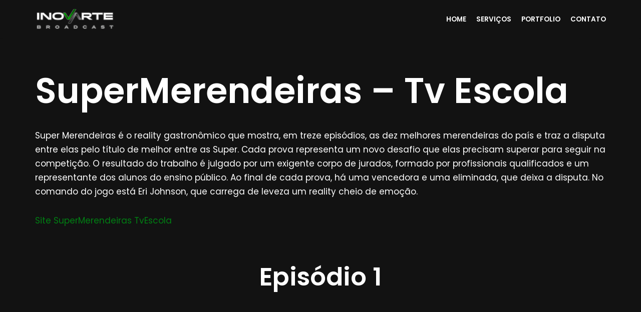

--- FILE ---
content_type: text/css
request_url: https://inovarteproducoes.com.br/wp-content/cache/wpfc-minified/eggs7kz6/8hx38.css
body_size: 1727
content:
.timetable_clearfix:after
{
font-size: 0px;
content: ".";
display: block;
height: 0px;
visibility: hidden;
clear: both;
}
div.rtl 
{
direction: rtl;
}
.tt_hide
{
display: none;
} .tt_tabs_navigation,
.tt_items_list
{
padding: 0;
margin: 0;
list-style: none;
}
.tt_tabs
{
border: none !important;
position: static;
}
.tt_tabs .ui-tabs-panel
{
padding: 0 !important;
clear: both;
} table.tt_timetable
{
width: 100%;
font-size: 11px;
color: #666;
margin-top: 30px;
border: none;
font-family: arial;
letter-spacing: normal;
font-size: 11px;
line-height: normal;
font-family: 'Lato', Helvetica, Arial, sans-serif;
border-collapse: separate !important;
border-spacing: 2px !important;
background: #FFF !important;
}
table.tt_timetable *
{
box-sizing: content-box;
-moz-box-sizing: content-box;
-webkit-box-sizing: content-box;
}
.tt_timetable th,
.tt_timetable td
{
font-size: 14px;
font-weight: normal;
font-style: normal;
line-height: normal;
color: #34495E;
text-transform: none;
border: none !important;
}
.tt_timetable th,
.tt_timetable td.tt_hours_column
{
text-align: center;
vertical-align: middle;
}
.tt_timetable th
{
width: 12.5%;
padding: 10px 15px 12px;
letter-spacing: normal;
}
.tt_timetable .event_container
{
padding: 7px 10px;
}
.tt_timetable td
{
width: 12.5%;
vertical-align: top;
height: 31px;
border: none;
padding: 0; }
.tt_timetable .hours
{
color: #FFF;
font-weight: bold;
}
.tt_timetable .event
{
background-color: #00A27C;
color: #FFF;
line-height: 140%;
text-align: center;
padding: 0 !important;
vertical-align: top;
}
.tt_timetable .event a,
.tt_timetable .event .event_header
{
display: block;
color: #FFF !important;
font-size: 14px;
font-weight: bold;
margin-bottom: 2px;
text-decoration: none;
outline: none;
transition: none !important;
border: none;
}
.tt_timetable .event a:hover,
.tt_timetable .event a.event_header:hover
{
text-decoration: underline;
}
.tt_timetable .event .before_hour_text,
.tt_timetable .event .after_hour_text
{
font-size: 13px;
}
.tt_timetable tr
{
background-color: #FFF !important;
}
.tt_timetable .row_gray
{
background-color: #F0F0F0 !important;
}
.tt_timetable .event:hover,
.tt_timetable .event .event_container.tt_tooltip:hover
{
background-color: #1F736A;
}
.tt_timetable .event.tt_tooltip:hover .hours,
.tt_timetable .event .event_container.tt_tooltip:hover .hours
{
color: #FFF;
}
.tt_timetable .event .hours_container
{
margin: 15px 0;
}
.tt_timetable .event .top_hour
{
margin-top: 15px;
}
.tt_timetable .event .bottom_hour,
.event_layout_4 .tt_timetable .event .top_hour
{
margin-bottom: 15px;
}
.tt_timetable .event hr
{
background: #FFFFFF;
border: none;
height: 1px;
margin: 0;
opacity: 0.4;
}
.tt_timetable.small
{
display: none;
font-size: 13px;
} .tt_tooltip
{
cursor: pointer;
}
.tt_tooltip .tt_tooltip_text
{
display: block; visibility: hidden;
opacity: 0;
position: absolute;
z-index: 1000;
left: -19px;
bottom: 100%;
line-height: 1;
text-align: center; -webkit-transition-duration: 0.25s;
-moz-transition-duration: 0.25s;
-o-transition-duration: 0.25s;
-ms-transition-duration: 0.25s;
transition-duration: 0.25s;
-webkit-transition-timing-function: cubic-bezier(0.35,0,0.35,1);
-moz-transition-timing-function: cubic-bezier(0.35,0,0.35,1);
-o-transition-timing-function: cubic-bezier(0.35,0,0.35,1);
-ms-transition-timing-function: cubic-bezier(0.35,0,0.35,1);
transition-timing-function: cubic-bezier(0.35,0,0.35,1); -webkit-transition-property: opacity, visibility;
-moz-transition-property: opacity, visibility;
-o-transition-property: opacity, visibility;
-ms-transition-property: opacity, visibility;
transition-property: opacity, visibility; }
.rtl .tt_tooltip .tt_tooltip_text 
{
left: auto; }
.tt_tooltip .tt_tooltip_content
{
background: #1F736A;
color: #FFF;
-webkit-border-radius: 4px;
-moz-border-radius: 4px;
border-radius: 4px;
padding: 7px 10px 10px;
line-height: 150%;
font-size: 11px;
text-align: left;
}
.rtl .tt_tooltip .tt_tooltip_content 
{
text-align: right;
}
.tt_tooltip:hover .tt_tooltip_text
{	
visibility: visible;
opacity: 1;
}
.tt_tooltip .tt_tooltip_arrow
{
content: '';
position: relative;
border-color: #1F736A transparent;
border-style: solid;
border-width: 5px 5px 0;
bottom: -6px;
left: 0;
display: inline;
}
.rtl .tt_tooltip .tt_tooltip_arrow 
{
left: auto;
right: 0;
} .tabs_box_navigation.sf-timetable-menu
{
float: none;
clear: both;
}
.tabs_box_navigation li:after
{
content: none !important;
}
.tabs_box_navigation.sf-timetable-menu *
{
box-sizing: content-box;
-moz-box-sizing: content-box;
-webkit-box-sizing: content-box;
line-height: 1;
}
.tabs_box_navigation.sf-timetable-menu li.submenu:hover:after
{
background: none;
}
.tabs_box_navigation.sf-timetable-menu .tabs_box_navigation_selected
{
width: 256px;
height: auto;
padding: 13px 12px !important;
background: #00A27C;
color: #FFFFFF;
cursor: pointer;
margin: 0 !important;
}
.tabs_box_navigation.sf-timetable-menu .tabs_box_navigation_selected:hover
{
background-color: #1F736A;
}
.tabs_box_navigation.sf-timetable-menu li:hover ul, .tabs_box_navigation.sf-timetable-menu li.sfHover ul
{
top: 38px;
border: 1px solid #1F736A;
}
.tabs_box_navigation_hidden
{
display: none;
} .sf-timetable-menu
{
padding: 0 !important;
margin: 0 30px 30px 0!important;
list-style: none !important;
}
.sf-timetable-menu a
{
text-decoration: none !important;
}
.sf-timetable-menu li, .sf-timetable-menu li:hover, .sf-timetable-menu li.sfHover, .sf-timetable-menu a:focus, .sf-timetable-menu a:hover, .sf-timetable-menu a:active
{
background: none #fff;
}
.sf-timetable-menu li:hover a, .sf-timetable-menu li.selected a, .sf-timetable-menu li.current-menu-item a, .sf-timetable-menu li.current-menu-ancestor a
{
color: #FFF;
background: #1F736A;
}
.sf-timetable-menu li ul
{
width: 228px;
background: #FFF;
border: 1px solid #E8E8E8;
padding: 0 0 5px !important;
list-style: none !important;
margin: 0 !important;
}
.sf-timetable-menu li:hover ul, .sf-timetable-menu li.sfHover ul
{
top: 44px;
}
.sf-timetable-menu li ul li
{
width: 218px;
height: auto;
background-color: #fff;
padding: 0 5px !important;
list-style: none !important;
margin: 0 !important;
}
.sf-timetable-menu li:hover ul a,
.sf-timetable-menu li.submenu:hover ul a
{
border: none;
color: #34495E !important;
background: #FFF;
padding: 12px 14px;
font-size: 15px;
font-family: 'Lato', Helvetica, Arial, sans-serif;
transition: none !important;
}
.sf-timetable-menu li ul li a:hover, .sf-timetable-menu li ul li.selected a:hover
{
background-color: #00A27C;
color: #FFF !important;
font-weight: normal;
}
.sf-timetable-menu li ul li.selected a
{
background-color: #F0F0F0;
color: #34495E;
font-weight: normal;
} .tt_items_list
{
padding: 0 !important;
margin: 0 !important;
list-style: none !important;
}
.tt_items_list.margin_top
{
margin-top: 8px;
}
.tt_items_list li
{
padding: 12px 0 !important;
margin: 0 !important;
list-style: none !important;
border-bottom: 1px solid #E0E0E0;
background-position: left center;
background-repeat: no-repeat;
line-height: 120%;
}
.rtl .tt_items_list li 
{
background-position: left center;
}
.tt_items_list li:first-child
{
padding-top: 0;
}
.tt_items_list .event_container
{
float: left;
}
.tt_items_list a,
.tt_items_list span
{
outline: none;
}
.rtl .tt_items_list a,
.rtl .tt_items_list span 
{
float: right;
}
.tt_items_list.thin a,
.tt_items_list.thin span
{
font-weight: normal;
}
.tt_items_list.thin span
{
margin-left: 5px;
}
.tt_items_list .value
{
float: right;
color: #34495E;
}
.rtl .tt_items_list .value 
{
float: left;
}
.tt_items_list.opening_hours li span, .tt_items_list.opening_hours .value
{
color: #FFF;
}
.tt_items_list.opening_hours li
{
border-color: #4468B2;
}
.home_box .tt_items_list li:first-child
{
padding-top: 12px;
}
.tt_items_list li a
{
border: none;
}
.tt_items_list li a:hover
{
text-decoration: underline;
} .tt-ui-tabs-hide
{
display: none;
}
.tt_tabs .ui-tabs-panel p
{
padding: 24px 0 25px;
} .tt_tabs_navigation
{
float: none !important;
clear: both;
width: 100% !important;
padding: 0;
margin: 0;
list-style: none !important;
box-sizing: content-box;
-moz-box-sizing: content-box;
-webkit-box-sizing: content-box;
background: none !important;
border: none !important;
}
.tt_tabs_navigation li
{
float: left;
margin: 0 20px 0 0 !important;
padding: 0 !important;
font-size: 18px !important;
background: none !important;
border: none !important;
list-style: none !important;
}
.rtl .tt_tabs_navigation li 
{
float: right;
margin: 0 0 0 20px !important;
}
.tt_tabs_navigation li:last-child
{
margin-right: 0 !important;
}
.rtl .tt_tabs_navigation li:last-child
{ margin-left: 0 !important;
}
.tt_tabs_navigation li a
{
width: auto !important;
display: block;
text-align: center;
color: #666 !important;
padding: 8px 0 !important;
border: none !important;
border-bottom: 1px solid #E5E5E5 !important;
line-height: normal;
outline: none;
text-decoration: none;
font-size: 15px !important;
font-family: 'Lato', Helvetica, Arial, sans-serif;
transition: none !important;
margin-bottom: 1px;
}
.tt_tabs_navigation li a:hover,
.tt_tabs_navigation li a.selected,
.tt_tabs_navigation li.ui-tabs-active a
{
border-bottom-width: 3px !important;
padding-bottom: 7px !important;
border-color: #00A27C !important;
color: #000 !important;
margin-bottom: 0;
}
.sf-timetable-menu a:hover,
.tt_tabs_navigation li a:hover,
.tt_tabs_navigation li a:focus,
.tt_tabs_navigation li a:active
{
text-decoration: none;
} .tabs_box_navigation.sf-timetable-menu
{
float: left;
clear: none;
font-family: 'Lato', Helvetica, Arial, sans-serif;
font-size: 18px;
}
.rtl .tabs_box_navigation.sf-timetable-menu li 
{
float: right;
}
.tabs_box_navigation.sf-timetable-menu li.submenu:hover:after
{
background: none;
}
.tabs_box_navigation .tabs_box_navigation_icon
{
float: right;
background: url(//inovarteproducoes.com.br/wp-content/plugins/timetable/images/arrow_menu_expand.png) no-repeat scroll 0 0 transparent;
width: 11px;
height: 11px;
margin-top: 3px;
}
.rtl .tabs_box_navigation .tabs_box_navigation_icon 
{
float: left;
}
.tabs_box_navigation.sf-timetable-menu .tabs_box_navigation_selected
{
width: 190px;
height: auto;
padding: 15px 19px !important;
margin: 0 !important;
list-style: none !important;
color: #FFFFFF;
cursor: pointer;
border: 1px solid #00A27C;
}
.tabs_box_navigation.sf-timetable-menu .tabs_box_navigation_selected:hover
{
background-color: #FFF;
color: #34495E;
box-shadow: 0px 6px 8px 0px rgba(0,0,0,0.1);
border: 1px solid rgba(0,0,0,0.1);
}
.tabs_box_navigation.sf-timetable-menu .tabs_box_navigation_selected:hover .tabs_box_navigation_icon
{
background-position: 0 -11px;
}
.rtl .tabs_box_navigation.sf-timetable-menu .tabs_box_navigation_selected:hover .tabs_box_navigation_icon
{
background-position: 0 -11px;
}
.tabs_box_navigation.sf-timetable-menu li:hover ul, .tabs_box_navigation.sf-timetable-menu li.sfHover ul
{
top: 48px !important;
left: -1px;
box-shadow: 0px 6px 8px 0px rgba(0,0,0,0.1);
border: 1px solid rgba(0,0,0,0.1);
border-top: none;
}
.rtl .tabs_box_navigation.sf-timetable-menu li:hover ul, .tabs_box_navigation.sf-timetable-menu li.sfHover ul 
{
left: auto;
right: -1px;
}
.tabs_box_navigation label
{
display: inline !important;
font-size: 18px !important;
font-weight: normal !important;
}
.tabs_box_navigation_hidden
{
display: none;
}

--- FILE ---
content_type: text/css
request_url: https://inovarteproducoes.com.br/wp-content/cache/wpfc-minified/e3pf6gcv/8hx38.css
body_size: 993
content:
.tt_event_padding_top_0
{
padding-top: 0 !important;
}
.tt_event_padding_bottom_0
{
padding-bottom: 0 !important;
}
.tt_event_padding_0
{
padding: 0 !important;
}
.tt_event_margin_top_13
{
margin-top: 13px !important;
}
.tt_event_margin_top_27
{	
margin-top: 27px !important;
}
.tt_event_theme_page *
{
box-sizing: content-box;
-moz-box-sizing: content-box;
-webkit-box-sizing: content-box;
}
.tt_event_theme_page
{
width: 930px;
background: #FFFFFF;
padding: 30px;
margin: 0 auto 30px;
}
.tt_event_page_left
{
float: left;
width: 630px;
}
.rtl .tt_event_page_left 
{
float: right;
}
.tt_event_page_right
{
float: right;
width: 270px;
}
.rtl .tt_event_page_right 
{
float: left;
}
.tt_event_page_left .attachment-event-post-thumb
{
margin-bottom: 17px;
}
.tt_event_theme_page h2,
.tt_event_theme_page h3,
.tt_event_theme_page h4,
.tt_event_theme_page h5
{
font-family: 'Lato';
line-height: 120%;
color: #34495E;
margin: 0;
padding: 0;
}
.tt_event_theme_page h2
{
font-size: 40px;
font-weight: 700;
margin-bottom: 5px;
}
.tt_event_theme_page h3
{
font-size: 29px;
font-weight: 700;
}
.tt_event_theme_page h4
{
font-size: 24px;
font-weight: 400;
}
.tt_event_theme_page h5
{
font-size: 18px;
font-weight: 400;
line-height: 140%;
}
.tt_event_hours_count
{
color: #798795;
margin-left: 5px;
font-weight: 400;
}
.rtl .tt_event_hours_count 
{
margin-left: 0;
margin-right: 5px;
}
.tt_event_theme_page p
{
font-size: 15px;
font-family: 'Lato';
font-weight: 400;
color: #34495E;
margin: 0;
padding: 1em 0;
line-height: 140%;
}
.tt_event_theme_page .textwidget p:first-child
{
margin-top: 30px;
}
.tt_event_theme_page .textwidget p
{
padding: 0;
}
.tt_event_items_list
{
list-style: none;
padding: 20px 0;
margin: 0;
}
.tt_event_items_list li
{
background: url(//inovarteproducoes.com.br/wp-content/plugins/timetable/images/bullet.png) left center no-repeat;
padding-left: 20px;
font-size: 15px;
font-family: 'Lato';
font-weight: 400;
color: #34495E;
line-height: 160%;
}
.rtl .tt_event_items_list li 
{
background-position: right center;
padding-left: 0;
padding-right: 20px;
}
.tt_event_items_list li.type_info
{
background: none;
padding: 0;
border-bottom: 1px solid #EFEFEF;
padding: 8px 0;
}
.tt_event_items_list li label
{
float: left;
width: 115px;
font-weight: 700 !important;
font-size: 15px !important;
}
.rtl .tt_event_items_list li label 
{
float: right;
}
.tt_event_items_list li .tt_event_text
{
float: left;
width: 185px;
}
.rtl .tt_event_items_list li .tt_event_text 
{
float: right;
}
.tt_event_columns
{
}
.tt_event_column_left, .tt_event_column_right
{
width: 300px;
}
.tt_event_column_left
{
float: left;
margin-right: 30px;
}
.rtl .tt_event_column_left 
{
float: right;
margin-right: 0;
margin-left: 30px;
}
.tt_event_column_right
{
float: right;
}
.rtl .tt_event_column_right 
{
float: left;
}
.tt_event_hours
{
clear: both;
padding: 0;
margin: 0;
list-style: none;
}
.tt_event_hours li
{
float: left;
width: 246px;
border: 1px solid #EFEFEF;
border-left: 3px solid #00A27C;
margin: 0 30px 30px 0;
padding: 15px 25px;
}
.rtl .tt_event_hours li 
{
float: right;
margin: 0 0 30px 30px;
border-left: 1px solid #EFEFEF;
border-right: 3px solid #00A27C;
}
.tt_event_hours li.event_hours_right
{
margin-right: 0;
}
.rtl .tt_event_hours li.event_hours_right 
{
margin-left: 0;
}
.tt_event_url
{
font-size: 15px;
color:#798795;
text-decoration:none;
border: none;
}
a.tt_event_url:hover
{
text-decoration:underline;
border: none;
} .tt_upcoming_events_wrapper
{
clear: both;
float: left;
width: 100%;
}
.rtl .tt_upcoming_events_wrapper 
{
float: right;
}
.tt_upcoming_events_wrapper .caroufredsel_wrapper 
{
margin: 0 !important;
overflow: hidden;
width: 100% !important;
}
.tt_upcoming_events_wrapper *
{
box-sizing: content-box;
-moz-box-sizing: content-box;
-webkit-box-sizing: content-box;
}
.tt_upcoming_events_wrapper p.message
{
padding: 0;
}
.tt_upcoming_events
{
padding: 0 !important;
margin: 0 !important;
list-style: none !important;
border-radius: 0 !important;
box-shadow: none !important;
border: none !important;
}
.tt_upcoming_events li
{
width: 270px;
padding: 0 0 10px !important;
margin: 0 !important;
border: none !important;
list-style: none !important;
background: none !important;
}
.tt_upcoming_events li:before,
.tt_upcoming_events li:after
{
content: none !important;
background: none !important;
border: none !important;
}
.tt_upcoming_events li .tt_upcoming_events_event_container
{
display: block !important;
border: 1px solid #EFEFEF;
border-left: 3px solid #00A27C;
background-color: #FFF;
padding: 10px 20px;
text-decoration: none;
color: #34495E;
font-family: 'Lato';
font-size: 14px;
font-weight: 700;
line-height: 140%;
height: 40px;
overflow: hidden;
outline: none;
transition: none !important;
box-sizing: content-box;
-moz-box-sizing: content-box;
-webkit-box-sizing: content-box;
}
.rtl .tt_upcoming_events li .tt_upcoming_events_event_container 
{
border-left: 1px solid #EFEFEF;
border-right: 3px solid #00A27C;
text-align: right;
}
.tt_upcoming_events li .tt_upcoming_events_event_container:hover
{
background: #00A27C;
color: #FFF;
height: auto;
overflow: visible;
border-top: 1px solid #00A27C;
border-bottom: 1px solid #00A27C;
border-right: 1px solid #00A27C;
}
.rtl .tt_upcoming_events li .tt_upcoming_events_event_container:hover 
{
border-right: 0px solid #00A27C;
border-left: 1px solid #00A27C;
}
.tt_upcoming_events li .tt_upcoming_events_event_container .tt_upcoming_events_arrow
{
display: block;
float: right;
width: 11px;
height: 11px;
background: url(//inovarteproducoes.com.br/wp-content/plugins/timetable/images/arrow_widget_expand.png) no-repeat;
margin-top: 13px;
}
.rtl .tt_upcoming_events li .tt_upcoming_events_event_container .tt_upcoming_events_arrow 
{
float: left;
}
.tt_upcoming_events li .tt_upcoming_events_event_container:hover .tt_upcoming_events_arrow
{
background-position: 0 -11px;
}
.tt_upcoming_events li .tt_upcoming_events_event_container .tt_upcoming_events_hours
{
display: block;
font-weight: 400;
font-size: 13px;
}
.tt_upcoming_events li .tt_upcoming_events_event_container img.wp-post-image
{
max-width: 100%;
height: auto;
margin-top: 10px;
}
.tt_calendar_icon
{
display: block;
float: left;
width: 11px;
height: 11px;
background: url(//inovarteproducoes.com.br/wp-content/plugins/timetable/images/calendar.png) no-repeat;
margin-right: 8px;
margin-top: 5px;
}
.rtl .tt_calendar_icon 
{
float: right;
margin-right: 0;
margin-left: 8px;
}
.tt_upcoming_events li .tt_upcoming_events_event_container:hover .tt_calendar_icon
{
background-position: 0 -11px;
}
.tt_upcoming_events li .tt_upcoming_events_event_container .tt_event_hours_description
{
display: block;
font-size: 13px;
margin-top: 10px;
font-weight: 400;
}
.tt_upcoming_event_controls a
{
border: 1px solid #EFEFEF;
display: block;
float: left;
padding: 6px;
outline: none;
}
.rtl .tt_upcoming_event_controls a 
{
float: right;
}
.tt_upcoming_event_controls a#upcoming_event_prev
{
margin-right: 2px;
}
.rtl .tt_upcoming_event_controls a#upcoming_event_prev 
{
margin-right: 0;
margin-left: 2px;
}
.tt_upcoming_event_controls span
{	
display: block;
width: 11px;
height: 11px;
}
.tt_upcoming_event_controls .tt_upcoming_event_prev_arrow
{
background: url(//inovarteproducoes.com.br/wp-content/plugins/timetable/images/arrow_scroll_up.png) no-repeat;
}
.tt_upcoming_event_controls .tt_upcoming_event_next_arrow
{
background: url(//inovarteproducoes.com.br/wp-content/plugins/timetable/images/arrow_scroll_down.png) no-repeat;
}
.tt_upcoming_event_controls a:hover
{
border-color: #00A27C;
background-color: #00A27C;
}
.tt_upcoming_event_controls a:hover span
{
background-position: 0 -11px;
}
.timetable_sidebar_box
{
clear: both;
margin-top: 50px;
}
.timetable_sidebar_box:first-child
{
margin-top: 0;
}
.page_margin_top
{
margin-top: 30px;
}

--- FILE ---
content_type: text/css
request_url: https://inovarteproducoes.com.br/wp-content/cache/wpfc-minified/95hb2cj0/8hx38.css
body_size: 1826
content:
.qodef-qi-grid{position:relative;display:inline-block;width:100%;vertical-align:top}.qodef-qi-grid>.qodef-grid-inner{margin:0 -15px}.qodef-qi-grid>.qodef-grid-inner>.qodef-grid-item{padding:0 15px;margin:0 0 30px}.qodef-qi-grid .qodef-grid-item{position:relative;display:inline-block;width:100%;vertical-align:top;min-height:1px;float:left}.qodef-qi-grid.qodef-layout--qi-columns.qodef-col-num--1>.qodef-grid-inner>.qodef-grid-item{width:100%}.qodef-qi-grid.qodef-layout--qi-columns.qodef-col-num--2>.qodef-grid-inner>.qodef-grid-item{width:50%}@media only screen and (min-width:681px){.qodef-qi-grid.qodef-layout--qi-columns.qodef-col-num--2.qodef-responsive--predefined>.qodef-grid-inner>.qodef-grid-item:nth-child(2n+1){clear:both}}@media only screen and (min-width:1441px){.qodef-qi-grid.qodef-layout--qi-columns.qodef-col-num--2.qodef-responsive--custom>.qodef-grid-inner>.qodef-grid-item:nth-child(2n+1){clear:both}}.qodef-qi-grid.qodef-layout--qi-columns.qodef-col-num--3>.qodef-grid-inner>.qodef-grid-item{width:33.33333%}@media only screen and (min-width:769px){.qodef-qi-grid.qodef-layout--qi-columns.qodef-col-num--3.qodef-responsive--predefined>.qodef-grid-inner>.qodef-grid-item:nth-child(3n+1){clear:both}}@media only screen and (min-width:1441px){.qodef-qi-grid.qodef-layout--qi-columns.qodef-col-num--3.qodef-responsive--custom>.qodef-grid-inner>.qodef-grid-item:nth-child(3n+1){clear:both}}.qodef-qi-grid.qodef-layout--qi-columns.qodef-col-num--4>.qodef-grid-inner>.qodef-grid-item{width:25%}@media only screen and (min-width:1025px){.qodef-qi-grid.qodef-layout--qi-columns.qodef-col-num--4.qodef-responsive--predefined>.qodef-grid-inner>.qodef-grid-item:nth-child(4n+1){clear:both}}@media only screen and (min-width:1441px){.qodef-qi-grid.qodef-layout--qi-columns.qodef-col-num--4.qodef-responsive--custom>.qodef-grid-inner>.qodef-grid-item:nth-child(4n+1){clear:both}}.qodef-qi-grid.qodef-layout--qi-columns.qodef-col-num--5>.qodef-grid-inner>.qodef-grid-item{width:20%}@media only screen and (min-width:1367px){.qodef-qi-grid.qodef-layout--qi-columns.qodef-col-num--5.qodef-responsive--predefined>.qodef-grid-inner>.qodef-grid-item:nth-child(5n+1){clear:both}}@media only screen and (min-width:1441px){.qodef-qi-grid.qodef-layout--qi-columns.qodef-col-num--5.qodef-responsive--custom>.qodef-grid-inner>.qodef-grid-item:nth-child(5n+1){clear:both}}.qodef-qi-grid.qodef-layout--qi-columns.qodef-col-num--6>.qodef-grid-inner>.qodef-grid-item{width:16.66667%}@media only screen and (min-width:1441px){.qodef-qi-grid.qodef-layout--qi-columns.qodef-col-num--6.qodef-responsive--predefined>.qodef-grid-inner>.qodef-grid-item:nth-child(6n+1){clear:both}}@media only screen and (min-width:1441px){.qodef-qi-grid.qodef-layout--qi-columns.qodef-col-num--6.qodef-responsive--custom>.qodef-grid-inner>.qodef-grid-item:nth-child(6n+1){clear:both}}.qodef-qi-grid.qodef-layout--qi-columns.qodef-col-num--7>.qodef-grid-inner>.qodef-grid-item{width:14.28571%}@media only screen and (min-width:1367px){.qodef-qi-grid.qodef-layout--qi-columns.qodef-col-num--7.qodef-responsive--predefined>.qodef-grid-inner>.qodef-grid-item:nth-child(7n+1){clear:both}}@media only screen and (min-width:1441px){.qodef-qi-grid.qodef-layout--qi-columns.qodef-col-num--7.qodef-responsive--custom>.qodef-grid-inner>.qodef-grid-item:nth-child(7n+1){clear:both}}.qodef-qi-grid.qodef-layout--qi-columns.qodef-col-num--8>.qodef-grid-inner>.qodef-grid-item{width:12.5%}@media only screen and (min-width:1367px){.qodef-qi-grid.qodef-layout--qi-columns.qodef-col-num--8.qodef-responsive--predefined>.qodef-grid-inner>.qodef-grid-item:nth-child(8n+1){clear:both}}@media only screen and (min-width:1441px){.qodef-qi-grid.qodef-layout--qi-columns.qodef-col-num--8.qodef-responsive--custom>.qodef-grid-inner>.qodef-grid-item:nth-child(8n+1){clear:both}}.qodef-qi-grid.qodef-layout--qi-masonry.qodef-items--fixed .qodef-grid-item .qodef-e-inner{height:100%;overflow:hidden}.qodef-qi-grid.qodef-layout--qi-masonry.qodef-items--fixed .qodef-grid-item img{height:100%;width:100%}.qodef-qi-grid.qodef-layout--qi-masonry .qodef-grid-inner{visibility:hidden}.qodef-qi-grid.qodef-layout--qi-masonry .qodef-grid-inner.qodef--masonry-init{visibility:visible}.qodef-qi-grid.qodef-layout--qi-masonry .qodef-qi-grid-masonry-sizer{width:100%;padding:0;margin:0}.qodef-qi-grid.qodef-layout--qi-masonry .qodef-qi-grid-masonry-gutter{width:0;padding:0;margin:0}.qodef-qi-grid.qodef-layout--qi-masonry.qodef-col-num--1 .qodef-qi-grid-masonry-sizer,.qodef-qi-grid.qodef-layout--qi-masonry.qodef-col-num--1>.qodef-grid-inner>.qodef-grid-item{width:100%}.qodef-qi-grid.qodef-layout--qi-masonry.qodef-col-num--2 .qodef-qi-grid-masonry-sizer,.qodef-qi-grid.qodef-layout--qi-masonry.qodef-col-num--2>.qodef-grid-inner>.qodef-grid-item{width:50%}.qodef-qi-grid.qodef-layout--qi-masonry.qodef-col-num--2>.qodef-grid-inner>.qodef-item--huge-square,.qodef-qi-grid.qodef-layout--qi-masonry.qodef-col-num--2>.qodef-grid-inner>.qodef-item--landscape{width:100%}.qodef-qi-grid.qodef-layout--qi-masonry.qodef-col-num--3 .qodef-qi-grid-masonry-sizer,.qodef-qi-grid.qodef-layout--qi-masonry.qodef-col-num--3>.qodef-grid-inner>.qodef-grid-item{width:33.33333%}.qodef-qi-grid.qodef-layout--qi-masonry.qodef-col-num--3>.qodef-grid-inner>.qodef-item--huge-square,.qodef-qi-grid.qodef-layout--qi-masonry.qodef-col-num--3>.qodef-grid-inner>.qodef-item--landscape{width:66.66667%}.qodef-qi-grid.qodef-layout--qi-masonry.qodef-col-num--4 .qodef-qi-grid-masonry-sizer,.qodef-qi-grid.qodef-layout--qi-masonry.qodef-col-num--4>.qodef-grid-inner>.qodef-grid-item{width:25%}.qodef-qi-grid.qodef-layout--qi-masonry.qodef-col-num--4>.qodef-grid-inner>.qodef-item--huge-square,.qodef-qi-grid.qodef-layout--qi-masonry.qodef-col-num--4>.qodef-grid-inner>.qodef-item--landscape{width:50%}.qodef-qi-grid.qodef-layout--qi-masonry.qodef-col-num--5 .qodef-qi-grid-masonry-sizer,.qodef-qi-grid.qodef-layout--qi-masonry.qodef-col-num--5>.qodef-grid-inner>.qodef-grid-item{width:20%}.qodef-qi-grid.qodef-layout--qi-masonry.qodef-col-num--5>.qodef-grid-inner>.qodef-item--huge-square,.qodef-qi-grid.qodef-layout--qi-masonry.qodef-col-num--5>.qodef-grid-inner>.qodef-item--landscape{width:40%}.qodef-qi-grid.qodef-layout--qi-masonry.qodef-col-num--6 .qodef-qi-grid-masonry-sizer,.qodef-qi-grid.qodef-layout--qi-masonry.qodef-col-num--6>.qodef-grid-inner>.qodef-grid-item{width:16.66667%}.qodef-qi-grid.qodef-layout--qi-masonry.qodef-col-num--6>.qodef-grid-inner>.qodef-item--huge-square,.qodef-qi-grid.qodef-layout--qi-masonry.qodef-col-num--6>.qodef-grid-inner>.qodef-item--landscape{width:33.33333%}.qodef-qi-grid.qodef-layout--qi-masonry.qodef-col-num--7 .qodef-qi-grid-masonry-sizer,.qodef-qi-grid.qodef-layout--qi-masonry.qodef-col-num--7>.qodef-grid-inner>.qodef-grid-item{width:14.28571%}.qodef-qi-grid.qodef-layout--qi-masonry.qodef-col-num--7>.qodef-grid-inner>.qodef-item--huge-square,.qodef-qi-grid.qodef-layout--qi-masonry.qodef-col-num--7>.qodef-grid-inner>.qodef-item--landscape{width:28.57143%}.qodef-qi-grid.qodef-layout--qi-masonry.qodef-col-num--8 .qodef-qi-grid-masonry-sizer,.qodef-qi-grid.qodef-layout--qi-masonry.qodef-col-num--8>.qodef-grid-inner>.qodef-grid-item{width:12.5%}.qodef-qi-grid.qodef-layout--qi-masonry.qodef-col-num--8>.qodef-grid-inner>.qodef-item--huge-square,.qodef-qi-grid.qodef-layout--qi-masonry.qodef-col-num--8>.qodef-grid-inner>.qodef-item--landscape{width:25%}.qodef-qi-grid.qodef-gutter--no.qodef--no-bottom-space{margin-bottom:0}.qodef-qi-grid.qodef-gutter--no>.qodef-grid-inner{margin:0}.qodef-qi-grid.qodef-gutter--no>.qodef-grid-inner>.qodef-grid-item{padding:0;margin:0}.qodef-qi-grid.qodef-gutter--tiny.qodef--no-bottom-space{margin-bottom:-10px}.qodef-qi-grid.qodef-gutter--tiny>.qodef-grid-inner{margin:0 -5px}.qodef-qi-grid.qodef-gutter--tiny>.qodef-grid-inner>.qodef-grid-item{padding:0 5px;margin:0 0 10px}.qodef-qi-grid.qodef-gutter--small.qodef--no-bottom-space{margin-bottom:-20px}.qodef-qi-grid.qodef-gutter--small>.qodef-grid-inner{margin:0 -10px}.qodef-qi-grid.qodef-gutter--small>.qodef-grid-inner>.qodef-grid-item{padding:0 10px;margin:0 0 20px}.qodef-qi-grid.qodef-gutter--normal.qodef--no-bottom-space{margin-bottom:-30px}.qodef-qi-grid.qodef-gutter--normal>.qodef-grid-inner{margin:0 -15px}.qodef-qi-grid.qodef-gutter--normal>.qodef-grid-inner>.qodef-grid-item{padding:0 15px;margin:0 0 30px}.qodef-qi-grid.qodef-gutter--medium.qodef--no-bottom-space{margin-bottom:-40px}.qodef-qi-grid.qodef-gutter--medium>.qodef-grid-inner{margin:0 -20px}.qodef-qi-grid.qodef-gutter--medium>.qodef-grid-inner>.qodef-grid-item{padding:0 20px;margin:0 0 40px}.qodef-qi-grid.qodef-gutter--large.qodef--no-bottom-space{margin-bottom:-50px}.qodef-qi-grid.qodef-gutter--large>.qodef-grid-inner{margin:0 -25px}.qodef-qi-grid.qodef-gutter--large>.qodef-grid-inner>.qodef-grid-item{padding:0 25px;margin:0 0 50px}.qodef-qi-grid.qodef-gutter--huge.qodef--no-bottom-space{margin-bottom:-68px}.qodef-qi-grid.qodef-gutter--huge>.qodef-grid-inner{margin:0 -34px}.qodef-qi-grid.qodef-gutter--huge>.qodef-grid-inner>.qodef-grid-item{padding:0 34px;margin:0 0 68px}@media only screen and (max-width:1440px){.qodef-qi-grid.qodef-responsive--predefined.qodef-col-num--6.qodef-layout--qi-columns>.qodef-grid-inner>.qodef-grid-item{width:20%}}@media only screen and (max-width:1440px) and (min-width:1367px){.qodef-qi-grid.qodef-responsive--predefined.qodef-col-num--6.qodef-layout--qi-columns>.qodef-grid-inner>.qodef-grid-item:nth-child(5n+1){clear:both}}@media only screen and (max-width:1440px){.qodef-qi-grid.qodef-responsive--predefined.qodef-col-num--6.qodef-layout--qi-masonry .qodef-qi-grid-masonry-sizer,.qodef-qi-grid.qodef-responsive--predefined.qodef-col-num--6.qodef-layout--qi-masonry>.qodef-grid-inner>.qodef-grid-item{width:20%}.qodef-qi-grid.qodef-responsive--predefined.qodef-col-num--6.qodef-layout--qi-masonry>.qodef-grid-inner>.qodef-item--huge-square,.qodef-qi-grid.qodef-responsive--predefined.qodef-col-num--6.qodef-layout--qi-masonry>.qodef-grid-inner>.qodef-item--landscape{width:40%}}@media only screen and (max-width:1366px){.qodef-qi-grid.qodef-responsive--predefined.qodef-col-num--5.qodef-layout--qi-columns>.qodef-grid-inner>.qodef-grid-item{width:25%}}@media only screen and (max-width:1366px) and (min-width:1025px){.qodef-qi-grid.qodef-responsive--predefined.qodef-col-num--5.qodef-layout--qi-columns>.qodef-grid-inner>.qodef-grid-item:nth-child(4n+1){clear:both}}@media only screen and (max-width:1366px){.qodef-qi-grid.qodef-responsive--predefined.qodef-col-num--5.qodef-layout--qi-masonry .qodef-qi-grid-masonry-sizer,.qodef-qi-grid.qodef-responsive--predefined.qodef-col-num--5.qodef-layout--qi-masonry>.qodef-grid-inner>.qodef-grid-item{width:25%}.qodef-qi-grid.qodef-responsive--predefined.qodef-col-num--5.qodef-layout--qi-masonry>.qodef-grid-inner>.qodef-item--huge-square,.qodef-qi-grid.qodef-responsive--predefined.qodef-col-num--5.qodef-layout--qi-masonry>.qodef-grid-inner>.qodef-item--landscape{width:50%}.qodef-qi-grid.qodef-responsive--predefined.qodef-col-num--6.qodef-layout--qi-columns>.qodef-grid-inner>.qodef-grid-item{width:25%}}@media only screen and (max-width:1366px) and (min-width:1025px){.qodef-qi-grid.qodef-responsive--predefined.qodef-col-num--6.qodef-layout--qi-columns>.qodef-grid-inner>.qodef-grid-item:nth-child(4n+1){clear:both}}@media only screen and (max-width:1366px){.qodef-qi-grid.qodef-responsive--predefined.qodef-col-num--6.qodef-layout--qi-masonry .qodef-qi-grid-masonry-sizer,.qodef-qi-grid.qodef-responsive--predefined.qodef-col-num--6.qodef-layout--qi-masonry>.qodef-grid-inner>.qodef-grid-item{width:25%}.qodef-qi-grid.qodef-responsive--predefined.qodef-col-num--6.qodef-layout--qi-masonry>.qodef-grid-inner>.qodef-item--huge-square,.qodef-qi-grid.qodef-responsive--predefined.qodef-col-num--6.qodef-layout--qi-masonry>.qodef-grid-inner>.qodef-item--landscape{width:50%}.qodef-qi-grid.qodef-responsive--predefined.qodef-col-num--7.qodef-layout--qi-columns>.qodef-grid-inner>.qodef-grid-item{width:25%}}@media only screen and (max-width:1366px) and (min-width:1025px){.qodef-qi-grid.qodef-responsive--predefined.qodef-col-num--7.qodef-layout--qi-columns>.qodef-grid-inner>.qodef-grid-item:nth-child(4n+1){clear:both}}@media only screen and (max-width:1366px){.qodef-qi-grid.qodef-responsive--predefined.qodef-col-num--7.qodef-layout--qi-masonry .qodef-qi-grid-masonry-sizer,.qodef-qi-grid.qodef-responsive--predefined.qodef-col-num--7.qodef-layout--qi-masonry>.qodef-grid-inner>.qodef-grid-item{width:25%}.qodef-qi-grid.qodef-responsive--predefined.qodef-col-num--7.qodef-layout--qi-masonry>.qodef-grid-inner>.qodef-item--huge-square,.qodef-qi-grid.qodef-responsive--predefined.qodef-col-num--7.qodef-layout--qi-masonry>.qodef-grid-inner>.qodef-item--landscape{width:50%}.qodef-qi-grid.qodef-responsive--predefined.qodef-col-num--8.qodef-layout--qi-columns>.qodef-grid-inner>.qodef-grid-item{width:25%}}@media only screen and (max-width:1366px) and (min-width:1025px){.qodef-qi-grid.qodef-responsive--predefined.qodef-col-num--8.qodef-layout--qi-columns>.qodef-grid-inner>.qodef-grid-item:nth-child(4n+1){clear:both}}@media only screen and (max-width:1366px){.qodef-qi-grid.qodef-responsive--predefined.qodef-col-num--8.qodef-layout--qi-masonry .qodef-qi-grid-masonry-sizer,.qodef-qi-grid.qodef-responsive--predefined.qodef-col-num--8.qodef-layout--qi-masonry>.qodef-grid-inner>.qodef-grid-item{width:25%}.qodef-qi-grid.qodef-responsive--predefined.qodef-col-num--8.qodef-layout--qi-masonry>.qodef-grid-inner>.qodef-item--huge-square,.qodef-qi-grid.qodef-responsive--predefined.qodef-col-num--8.qodef-layout--qi-masonry>.qodef-grid-inner>.qodef-item--landscape{width:50%}}@media only screen and (max-width:1024px){.qodef-qi-grid.qodef-responsive--predefined.qodef-col-num--4.qodef-layout--qi-columns>.qodef-grid-inner>.qodef-grid-item{width:33.33333%}}@media only screen and (max-width:1024px) and (min-width:769px){.qodef-qi-grid.qodef-responsive--predefined.qodef-col-num--4.qodef-layout--qi-columns>.qodef-grid-inner>.qodef-grid-item:nth-child(3n+1){clear:both}}@media only screen and (max-width:1024px){.qodef-qi-grid.qodef-responsive--predefined.qodef-col-num--4.qodef-layout--qi-masonry .qodef-qi-grid-masonry-sizer,.qodef-qi-grid.qodef-responsive--predefined.qodef-col-num--4.qodef-layout--qi-masonry>.qodef-grid-inner>.qodef-grid-item{width:33.33333%}.qodef-qi-grid.qodef-responsive--predefined.qodef-col-num--4.qodef-layout--qi-masonry>.qodef-grid-inner>.qodef-item--huge-square,.qodef-qi-grid.qodef-responsive--predefined.qodef-col-num--4.qodef-layout--qi-masonry>.qodef-grid-inner>.qodef-item--landscape{width:66.66667%}.qodef-qi-grid.qodef-responsive--predefined.qodef-col-num--5.qodef-layout--qi-columns>.qodef-grid-inner>.qodef-grid-item{width:33.33333%}}@media only screen and (max-width:1024px) and (min-width:769px){.qodef-qi-grid.qodef-responsive--predefined.qodef-col-num--5.qodef-layout--qi-columns>.qodef-grid-inner>.qodef-grid-item:nth-child(3n+1){clear:both}}@media only screen and (max-width:1024px){.qodef-qi-grid.qodef-responsive--predefined.qodef-col-num--5.qodef-layout--qi-masonry .qodef-qi-grid-masonry-sizer,.qodef-qi-grid.qodef-responsive--predefined.qodef-col-num--5.qodef-layout--qi-masonry>.qodef-grid-inner>.qodef-grid-item{width:33.33333%}.qodef-qi-grid.qodef-responsive--predefined.qodef-col-num--5.qodef-layout--qi-masonry>.qodef-grid-inner>.qodef-item--huge-square,.qodef-qi-grid.qodef-responsive--predefined.qodef-col-num--5.qodef-layout--qi-masonry>.qodef-grid-inner>.qodef-item--landscape{width:66.66667%}.qodef-qi-grid.qodef-responsive--predefined.qodef-col-num--6.qodef-layout--qi-columns>.qodef-grid-inner>.qodef-grid-item{width:33.33333%}}@media only screen and (max-width:1024px) and (min-width:769px){.qodef-qi-grid.qodef-responsive--predefined.qodef-col-num--6.qodef-layout--qi-columns>.qodef-grid-inner>.qodef-grid-item:nth-child(3n+1){clear:both}}@media only screen and (max-width:1024px){.qodef-qi-grid.qodef-responsive--predefined.qodef-col-num--6.qodef-layout--qi-masonry .qodef-qi-grid-masonry-sizer,.qodef-qi-grid.qodef-responsive--predefined.qodef-col-num--6.qodef-layout--qi-masonry>.qodef-grid-inner>.qodef-grid-item{width:33.33333%}.qodef-qi-grid.qodef-responsive--predefined.qodef-col-num--6.qodef-layout--qi-masonry>.qodef-grid-inner>.qodef-item--huge-square,.qodef-qi-grid.qodef-responsive--predefined.qodef-col-num--6.qodef-layout--qi-masonry>.qodef-grid-inner>.qodef-item--landscape{width:66.66667%}.qodef-qi-grid.qodef-responsive--predefined.qodef-col-num--7.qodef-layout--qi-columns>.qodef-grid-inner>.qodef-grid-item{width:25%}}@media only screen and (max-width:1024px) and (min-width:769px){.qodef-qi-grid.qodef-responsive--predefined.qodef-col-num--7.qodef-layout--qi-columns>.qodef-grid-inner>.qodef-grid-item:nth-child(4n+1){clear:both}}@media only screen and (max-width:1024px){.qodef-qi-grid.qodef-responsive--predefined.qodef-col-num--7.qodef-layout--qi-masonry .qodef-qi-grid-masonry-sizer,.qodef-qi-grid.qodef-responsive--predefined.qodef-col-num--7.qodef-layout--qi-masonry>.qodef-grid-inner>.qodef-grid-item{width:25%}.qodef-qi-grid.qodef-responsive--predefined.qodef-col-num--7.qodef-layout--qi-masonry>.qodef-grid-inner>.qodef-item--huge-square,.qodef-qi-grid.qodef-responsive--predefined.qodef-col-num--7.qodef-layout--qi-masonry>.qodef-grid-inner>.qodef-item--landscape{width:50%}.qodef-qi-grid.qodef-responsive--predefined.qodef-col-num--8.qodef-layout--qi-columns>.qodef-grid-inner>.qodef-grid-item{width:25%}}@media only screen and (max-width:1024px) and (min-width:769px){.qodef-qi-grid.qodef-responsive--predefined.qodef-col-num--8.qodef-layout--qi-columns>.qodef-grid-inner>.qodef-grid-item:nth-child(4n+1){clear:both}}@media only screen and (max-width:1024px){.qodef-qi-grid.qodef-responsive--predefined.qodef-col-num--8.qodef-layout--qi-masonry .qodef-qi-grid-masonry-sizer,.qodef-qi-grid.qodef-responsive--predefined.qodef-col-num--8.qodef-layout--qi-masonry>.qodef-grid-inner>.qodef-grid-item{width:25%}.qodef-qi-grid.qodef-responsive--predefined.qodef-col-num--8.qodef-layout--qi-masonry>.qodef-grid-inner>.qodef-item--huge-square,.qodef-qi-grid.qodef-responsive--predefined.qodef-col-num--8.qodef-layout--qi-masonry>.qodef-grid-inner>.qodef-item--landscape{width:50%}}@media only screen and (max-width:768px){.qodef-qi-grid.qodef-responsive--predefined.qodef-col-num--3.qodef-layout--qi-columns>.qodef-grid-inner>.qodef-grid-item{width:50%}}@media only screen and (max-width:768px) and (min-width:681px){.qodef-qi-grid.qodef-responsive--predefined.qodef-col-num--3.qodef-layout--qi-columns>.qodef-grid-inner>.qodef-grid-item:nth-child(2n+1){clear:both}}@media only screen and (max-width:768px){.qodef-qi-grid.qodef-responsive--predefined.qodef-col-num--3.qodef-layout--qi-masonry .qodef-qi-grid-masonry-sizer,.qodef-qi-grid.qodef-responsive--predefined.qodef-col-num--3.qodef-layout--qi-masonry>.qodef-grid-inner>.qodef-grid-item{width:50%}.qodef-qi-grid.qodef-responsive--predefined.qodef-col-num--3.qodef-layout--qi-masonry>.qodef-grid-inner>.qodef-item--huge-square,.qodef-qi-grid.qodef-responsive--predefined.qodef-col-num--3.qodef-layout--qi-masonry>.qodef-grid-inner>.qodef-item--landscape{width:100%}.qodef-qi-grid.qodef-responsive--predefined.qodef-col-num--4.qodef-layout--qi-columns>.qodef-grid-inner>.qodef-grid-item{width:50%}}@media only screen and (max-width:768px) and (min-width:681px){.qodef-qi-grid.qodef-responsive--predefined.qodef-col-num--4.qodef-layout--qi-columns>.qodef-grid-inner>.qodef-grid-item:nth-child(2n+1){clear:both}}@media only screen and (max-width:768px){.qodef-qi-grid.qodef-responsive--predefined.qodef-col-num--4.qodef-layout--qi-masonry .qodef-qi-grid-masonry-sizer,.qodef-qi-grid.qodef-responsive--predefined.qodef-col-num--4.qodef-layout--qi-masonry>.qodef-grid-inner>.qodef-grid-item{width:50%}.qodef-qi-grid.qodef-responsive--predefined.qodef-col-num--4.qodef-layout--qi-masonry>.qodef-grid-inner>.qodef-item--huge-square,.qodef-qi-grid.qodef-responsive--predefined.qodef-col-num--4.qodef-layout--qi-masonry>.qodef-grid-inner>.qodef-item--landscape{width:100%}.qodef-qi-grid.qodef-responsive--predefined.qodef-col-num--5.qodef-layout--qi-columns>.qodef-grid-inner>.qodef-grid-item{width:50%}}@media only screen and (max-width:768px) and (min-width:681px){.qodef-qi-grid.qodef-responsive--predefined.qodef-col-num--5.qodef-layout--qi-columns>.qodef-grid-inner>.qodef-grid-item:nth-child(2n+1){clear:both}}@media only screen and (max-width:768px){.qodef-qi-grid.qodef-responsive--predefined.qodef-col-num--5.qodef-layout--qi-masonry .qodef-qi-grid-masonry-sizer,.qodef-qi-grid.qodef-responsive--predefined.qodef-col-num--5.qodef-layout--qi-masonry>.qodef-grid-inner>.qodef-grid-item{width:50%}.qodef-qi-grid.qodef-responsive--predefined.qodef-col-num--5.qodef-layout--qi-masonry>.qodef-grid-inner>.qodef-item--huge-square,.qodef-qi-grid.qodef-responsive--predefined.qodef-col-num--5.qodef-layout--qi-masonry>.qodef-grid-inner>.qodef-item--landscape{width:100%}.qodef-qi-grid.qodef-responsive--predefined.qodef-col-num--6.qodef-layout--qi-columns>.qodef-grid-inner>.qodef-grid-item{width:50%}}@media only screen and (max-width:768px) and (min-width:681px){.qodef-qi-grid.qodef-responsive--predefined.qodef-col-num--6.qodef-layout--qi-columns>.qodef-grid-inner>.qodef-grid-item:nth-child(2n+1){clear:both}}@media only screen and (max-width:768px){.qodef-qi-grid.qodef-responsive--predefined.qodef-col-num--6.qodef-layout--qi-masonry .qodef-qi-grid-masonry-sizer,.qodef-qi-grid.qodef-responsive--predefined.qodef-col-num--6.qodef-layout--qi-masonry>.qodef-grid-inner>.qodef-grid-item{width:50%}.qodef-qi-grid.qodef-responsive--predefined.qodef-col-num--6.qodef-layout--qi-masonry>.qodef-grid-inner>.qodef-item--huge-square,.qodef-qi-grid.qodef-responsive--predefined.qodef-col-num--6.qodef-layout--qi-masonry>.qodef-grid-inner>.qodef-item--landscape{width:100%}.qodef-qi-grid.qodef-responsive--predefined.qodef-col-num--7.qodef-layout--qi-columns>.qodef-grid-inner>.qodef-grid-item{width:25%}}@media only screen and (max-width:768px) and (min-width:681px){.qodef-qi-grid.qodef-responsive--predefined.qodef-col-num--7.qodef-layout--qi-columns>.qodef-grid-inner>.qodef-grid-item:nth-child(4n+1){clear:both}}@media only screen and (max-width:768px){.qodef-qi-grid.qodef-responsive--predefined.qodef-col-num--7.qodef-layout--qi-masonry .qodef-qi-grid-masonry-sizer,.qodef-qi-grid.qodef-responsive--predefined.qodef-col-num--7.qodef-layout--qi-masonry>.qodef-grid-inner>.qodef-grid-item{width:25%}.qodef-qi-grid.qodef-responsive--predefined.qodef-col-num--7.qodef-layout--qi-masonry>.qodef-grid-inner>.qodef-item--huge-square,.qodef-qi-grid.qodef-responsive--predefined.qodef-col-num--7.qodef-layout--qi-masonry>.qodef-grid-inner>.qodef-item--landscape{width:50%}.qodef-qi-grid.qodef-responsive--predefined.qodef-col-num--8.qodef-layout--qi-columns>.qodef-grid-inner>.qodef-grid-item{width:25%}}@media only screen and (max-width:768px) and (min-width:681px){.qodef-qi-grid.qodef-responsive--predefined.qodef-col-num--8.qodef-layout--qi-columns>.qodef-grid-inner>.qodef-grid-item:nth-child(4n+1){clear:both}}@media only screen and (max-width:768px){.qodef-qi-grid.qodef-responsive--predefined.qodef-col-num--8.qodef-layout--qi-masonry .qodef-qi-grid-masonry-sizer,.qodef-qi-grid.qodef-responsive--predefined.qodef-col-num--8.qodef-layout--qi-masonry>.qodef-grid-inner>.qodef-grid-item{width:25%}.qodef-qi-grid.qodef-responsive--predefined.qodef-col-num--8.qodef-layout--qi-masonry>.qodef-grid-inner>.qodef-item--huge-square,.qodef-qi-grid.qodef-responsive--predefined.qodef-col-num--8.qodef-layout--qi-masonry>.qodef-grid-inner>.qodef-item--landscape{width:50%}}@media only screen and (max-width:680px){.qodef-qi-grid.qodef-responsive--predefined.qodef-col-num--2.qodef-layout--qi-columns>.qodef-grid-inner>.qodef-grid-item{width:100%}.qodef-qi-grid.qodef-responsive--predefined.qodef-col-num--2.qodef-layout--qi-masonry .qodef-qi-grid-masonry-sizer,.qodef-qi-grid.qodef-responsive--predefined.qodef-col-num--2.qodef-layout--qi-masonry>.qodef-grid-inner>.qodef-grid-item{width:100%}.qodef-qi-grid.qodef-responsive--predefined.qodef-col-num--2.qodef-layout--qi-masonry>.qodef-grid-inner>.qodef-item--huge-square,.qodef-qi-grid.qodef-responsive--predefined.qodef-col-num--2.qodef-layout--qi-masonry>.qodef-grid-inner>.qodef-item--landscape{width:100%}.qodef-qi-grid.qodef-responsive--predefined.qodef-col-num--3.qodef-layout--qi-columns>.qodef-grid-inner>.qodef-grid-item{width:100%}.qodef-qi-grid.qodef-responsive--predefined.qodef-col-num--3.qodef-layout--qi-masonry .qodef-qi-grid-masonry-sizer,.qodef-qi-grid.qodef-responsive--predefined.qodef-col-num--3.qodef-layout--qi-masonry>.qodef-grid-inner>.qodef-grid-item{width:100%}.qodef-qi-grid.qodef-responsive--predefined.qodef-col-num--3.qodef-layout--qi-masonry>.qodef-grid-inner>.qodef-item--huge-square,.qodef-qi-grid.qodef-responsive--predefined.qodef-col-num--3.qodef-layout--qi-masonry>.qodef-grid-inner>.qodef-item--landscape{width:100%}.qodef-qi-grid.qodef-responsive--predefined.qodef-col-num--4.qodef-layout--qi-columns>.qodef-grid-inner>.qodef-grid-item{width:100%}.qodef-qi-grid.qodef-responsive--predefined.qodef-col-num--4.qodef-layout--qi-masonry .qodef-qi-grid-masonry-sizer,.qodef-qi-grid.qodef-responsive--predefined.qodef-col-num--4.qodef-layout--qi-masonry>.qodef-grid-inner>.qodef-grid-item{width:100%}.qodef-qi-grid.qodef-responsive--predefined.qodef-col-num--4.qodef-layout--qi-masonry>.qodef-grid-inner>.qodef-item--huge-square,.qodef-qi-grid.qodef-responsive--predefined.qodef-col-num--4.qodef-layout--qi-masonry>.qodef-grid-inner>.qodef-item--landscape{width:100%}.qodef-qi-grid.qodef-responsive--predefined.qodef-col-num--5.qodef-layout--qi-columns>.qodef-grid-inner>.qodef-grid-item{width:100%}.qodef-qi-grid.qodef-responsive--predefined.qodef-col-num--5.qodef-layout--qi-masonry .qodef-qi-grid-masonry-sizer,.qodef-qi-grid.qodef-responsive--predefined.qodef-col-num--5.qodef-layout--qi-masonry>.qodef-grid-inner>.qodef-grid-item{width:100%}.qodef-qi-grid.qodef-responsive--predefined.qodef-col-num--5.qodef-layout--qi-masonry>.qodef-grid-inner>.qodef-item--huge-square,.qodef-qi-grid.qodef-responsive--predefined.qodef-col-num--5.qodef-layout--qi-masonry>.qodef-grid-inner>.qodef-item--landscape{width:100%}.qodef-qi-grid.qodef-responsive--predefined.qodef-col-num--6.qodef-layout--qi-columns>.qodef-grid-inner>.qodef-grid-item{width:100%}.qodef-qi-grid.qodef-responsive--predefined.qodef-col-num--6.qodef-layout--qi-masonry .qodef-qi-grid-masonry-sizer,.qodef-qi-grid.qodef-responsive--predefined.qodef-col-num--6.qodef-layout--qi-masonry>.qodef-grid-inner>.qodef-grid-item{width:100%}.qodef-qi-grid.qodef-responsive--predefined.qodef-col-num--6.qodef-layout--qi-masonry>.qodef-grid-inner>.qodef-item--huge-square,.qodef-qi-grid.qodef-responsive--predefined.qodef-col-num--6.qodef-layout--qi-masonry>.qodef-grid-inner>.qodef-item--landscape{width:100%}.qodef-qi-grid.qodef-responsive--predefined.qodef-col-num--7.qodef-layout--qi-columns>.qodef-grid-inner>.qodef-grid-item{width:50%}.qodef-qi-grid.qodef-responsive--predefined.qodef-col-num--7.qodef-layout--qi-masonry .qodef-qi-grid-masonry-sizer,.qodef-qi-grid.qodef-responsive--predefined.qodef-col-num--7.qodef-layout--qi-masonry>.qodef-grid-inner>.qodef-grid-item{width:50%}.qodef-qi-grid.qodef-responsive--predefined.qodef-col-num--7.qodef-layout--qi-masonry>.qodef-grid-inner>.qodef-item--huge-square,.qodef-qi-grid.qodef-responsive--predefined.qodef-col-num--7.qodef-layout--qi-masonry>.qodef-grid-inner>.qodef-item--landscape{width:100%}.qodef-qi-grid.qodef-responsive--predefined.qodef-col-num--8.qodef-layout--qi-columns>.qodef-grid-inner>.qodef-grid-item{width:50%}.qodef-qi-grid.qodef-responsive--predefined.qodef-col-num--8.qodef-layout--qi-masonry .qodef-qi-grid-masonry-sizer,.qodef-qi-grid.qodef-responsive--predefined.qodef-col-num--8.qodef-layout--qi-masonry>.qodef-grid-inner>.qodef-grid-item{width:50%}.qodef-qi-grid.qodef-responsive--predefined.qodef-col-num--8.qodef-layout--qi-masonry>.qodef-grid-inner>.qodef-item--huge-square,.qodef-qi-grid.qodef-responsive--predefined.qodef-col-num--8.qodef-layout--qi-masonry>.qodef-grid-inner>.qodef-item--landscape{width:100%}}@media only screen and (max-width:1366px) and (min-width:1025px){.qodef-qi-grid.qodef-responsive--custom.qodef-col-num--1366--1.qodef-layout--qi-columns>.qodef-grid-inner>.qodef-grid-item{width:100%}}@media only screen and (max-width:1366px){.qodef-qi-grid.qodef-responsive--custom.qodef-col-num--1366--1.qodef-layout--qi-masonry .qodef-qi-grid-masonry-sizer,.qodef-qi-grid.qodef-responsive--custom.qodef-col-num--1366--1.qodef-layout--qi-masonry>.qodef-grid-inner>.qodef-grid-item{width:100%}.qodef-qi-grid.qodef-responsive--custom.qodef-col-num--1366--1.qodef-layout--qi-masonry>.qodef-grid-inner>.qodef-item--huge-square,.qodef-qi-grid.qodef-responsive--custom.qodef-col-num--1366--1.qodef-layout--qi-masonry>.qodef-grid-inner>.qodef-item--landscape{width:100%}}@media only screen and (max-width:1366px) and (min-width:1025px){.qodef-qi-grid.qodef-responsive--custom.qodef-col-num--1366--2.qodef-layout--qi-columns>.qodef-grid-inner>.qodef-grid-item{width:50%}.qodef-qi-grid.qodef-responsive--custom.qodef-col-num--1366--2.qodef-layout--qi-columns>.qodef-grid-inner>.qodef-grid-item:nth-child(2n+1){clear:both}}@media only screen and (max-width:1366px){.qodef-qi-grid.qodef-responsive--custom.qodef-col-num--1366--2.qodef-layout--qi-masonry .qodef-qi-grid-masonry-sizer,.qodef-qi-grid.qodef-responsive--custom.qodef-col-num--1366--2.qodef-layout--qi-masonry>.qodef-grid-inner>.qodef-grid-item{width:50%}.qodef-qi-grid.qodef-responsive--custom.qodef-col-num--1366--2.qodef-layout--qi-masonry>.qodef-grid-inner>.qodef-item--huge-square,.qodef-qi-grid.qodef-responsive--custom.qodef-col-num--1366--2.qodef-layout--qi-masonry>.qodef-grid-inner>.qodef-item--landscape{width:100%}}@media only screen and (max-width:1366px) and (min-width:1025px){.qodef-qi-grid.qodef-responsive--custom.qodef-col-num--1366--3.qodef-layout--qi-columns>.qodef-grid-inner>.qodef-grid-item{width:33.33333%}.qodef-qi-grid.qodef-responsive--custom.qodef-col-num--1366--3.qodef-layout--qi-columns>.qodef-grid-inner>.qodef-grid-item:nth-child(3n+1){clear:both}}@media only screen and (max-width:1366px){.qodef-qi-grid.qodef-responsive--custom.qodef-col-num--1366--3.qodef-layout--qi-masonry .qodef-qi-grid-masonry-sizer,.qodef-qi-grid.qodef-responsive--custom.qodef-col-num--1366--3.qodef-layout--qi-masonry>.qodef-grid-inner>.qodef-grid-item{width:33.33333%}.qodef-qi-grid.qodef-responsive--custom.qodef-col-num--1366--3.qodef-layout--qi-masonry>.qodef-grid-inner>.qodef-item--huge-square,.qodef-qi-grid.qodef-responsive--custom.qodef-col-num--1366--3.qodef-layout--qi-masonry>.qodef-grid-inner>.qodef-item--landscape{width:66.66667%}}@media only screen and (max-width:1366px) and (min-width:1025px){.qodef-qi-grid.qodef-responsive--custom.qodef-col-num--1366--4.qodef-layout--qi-columns>.qodef-grid-inner>.qodef-grid-item{width:25%}.qodef-qi-grid.qodef-responsive--custom.qodef-col-num--1366--4.qodef-layout--qi-columns>.qodef-grid-inner>.qodef-grid-item:nth-child(4n+1){clear:both}}@media only screen and (max-width:1366px){.qodef-qi-grid.qodef-responsive--custom.qodef-col-num--1366--4.qodef-layout--qi-masonry .qodef-qi-grid-masonry-sizer,.qodef-qi-grid.qodef-responsive--custom.qodef-col-num--1366--4.qodef-layout--qi-masonry>.qodef-grid-inner>.qodef-grid-item{width:25%}.qodef-qi-grid.qodef-responsive--custom.qodef-col-num--1366--4.qodef-layout--qi-masonry>.qodef-grid-inner>.qodef-item--huge-square,.qodef-qi-grid.qodef-responsive--custom.qodef-col-num--1366--4.qodef-layout--qi-masonry>.qodef-grid-inner>.qodef-item--landscape{width:50%}}@media only screen and (max-width:1366px) and (min-width:1025px){.qodef-qi-grid.qodef-responsive--custom.qodef-col-num--1366--5.qodef-layout--qi-columns>.qodef-grid-inner>.qodef-grid-item{width:20%}.qodef-qi-grid.qodef-responsive--custom.qodef-col-num--1366--5.qodef-layout--qi-columns>.qodef-grid-inner>.qodef-grid-item:nth-child(5n+1){clear:both}}@media only screen and (max-width:1366px){.qodef-qi-grid.qodef-responsive--custom.qodef-col-num--1366--5.qodef-layout--qi-masonry .qodef-qi-grid-masonry-sizer,.qodef-qi-grid.qodef-responsive--custom.qodef-col-num--1366--5.qodef-layout--qi-masonry>.qodef-grid-inner>.qodef-grid-item{width:20%}.qodef-qi-grid.qodef-responsive--custom.qodef-col-num--1366--5.qodef-layout--qi-masonry>.qodef-grid-inner>.qodef-item--huge-square,.qodef-qi-grid.qodef-responsive--custom.qodef-col-num--1366--5.qodef-layout--qi-masonry>.qodef-grid-inner>.qodef-item--landscape{width:40%}}@media only screen and (max-width:1366px) and (min-width:1025px){.qodef-qi-grid.qodef-responsive--custom.qodef-col-num--1366--6.qodef-layout--qi-columns>.qodef-grid-inner>.qodef-grid-item{width:16.66667%}.qodef-qi-grid.qodef-responsive--custom.qodef-col-num--1366--6.qodef-layout--qi-columns>.qodef-grid-inner>.qodef-grid-item:nth-child(6n+1){clear:both}}@media only screen and (max-width:1366px){.qodef-qi-grid.qodef-responsive--custom.qodef-col-num--1366--6.qodef-layout--qi-masonry .qodef-qi-grid-masonry-sizer,.qodef-qi-grid.qodef-responsive--custom.qodef-col-num--1366--6.qodef-layout--qi-masonry>.qodef-grid-inner>.qodef-grid-item{width:16.66667%}.qodef-qi-grid.qodef-responsive--custom.qodef-col-num--1366--6.qodef-layout--qi-masonry>.qodef-grid-inner>.qodef-item--huge-square,.qodef-qi-grid.qodef-responsive--custom.qodef-col-num--1366--6.qodef-layout--qi-masonry>.qodef-grid-inner>.qodef-item--landscape{width:33.33333%}}@media only screen and (max-width:1366px) and (min-width:1025px){.qodef-qi-grid.qodef-responsive--custom.qodef-col-num--1366--7.qodef-layout--qi-columns>.qodef-grid-inner>.qodef-grid-item{width:14.28571%}.qodef-qi-grid.qodef-responsive--custom.qodef-col-num--1366--7.qodef-layout--qi-columns>.qodef-grid-inner>.qodef-grid-item:nth-child(7n+1){clear:both}}@media only screen and (max-width:1366px){.qodef-qi-grid.qodef-responsive--custom.qodef-col-num--1366--7.qodef-layout--qi-masonry .qodef-qi-grid-masonry-sizer,.qodef-qi-grid.qodef-responsive--custom.qodef-col-num--1366--7.qodef-layout--qi-masonry>.qodef-grid-inner>.qodef-grid-item{width:14.28571%}.qodef-qi-grid.qodef-responsive--custom.qodef-col-num--1366--7.qodef-layout--qi-masonry>.qodef-grid-inner>.qodef-item--huge-square,.qodef-qi-grid.qodef-responsive--custom.qodef-col-num--1366--7.qodef-layout--qi-masonry>.qodef-grid-inner>.qodef-item--landscape{width:28.57143%}}@media only screen and (max-width:1366px) and (min-width:1025px){.qodef-qi-grid.qodef-responsive--custom.qodef-col-num--1366--8.qodef-layout--qi-columns>.qodef-grid-inner>.qodef-grid-item{width:12.5%}.qodef-qi-grid.qodef-responsive--custom.qodef-col-num--1366--8.qodef-layout--qi-columns>.qodef-grid-inner>.qodef-grid-item:nth-child(8n+1){clear:both}}@media only screen and (max-width:1366px){.qodef-qi-grid.qodef-responsive--custom.qodef-col-num--1366--8.qodef-layout--qi-masonry .qodef-qi-grid-masonry-sizer,.qodef-qi-grid.qodef-responsive--custom.qodef-col-num--1366--8.qodef-layout--qi-masonry>.qodef-grid-inner>.qodef-grid-item{width:12.5%}.qodef-qi-grid.qodef-responsive--custom.qodef-col-num--1366--8.qodef-layout--qi-masonry>.qodef-grid-inner>.qodef-item--huge-square,.qodef-qi-grid.qodef-responsive--custom.qodef-col-num--1366--8.qodef-layout--qi-masonry>.qodef-grid-inner>.qodef-item--landscape{width:25%}}@media only screen and (max-width:1366px) and (min-width:1025px){.qodef-qi-grid.qodef-responsive--custom.qodef-col-num--1366--1.qodef-layout--qi-columns>.qodef-grid-inner>.qodef-grid-item{width:100%}}@media only screen and (max-width:1366px){.qodef-qi-grid.qodef-responsive--custom.qodef-col-num--1366--1.qodef-layout--qi-masonry .qodef-qi-grid-masonry-sizer,.qodef-qi-grid.qodef-responsive--custom.qodef-col-num--1366--1.qodef-layout--qi-masonry>.qodef-grid-inner>.qodef-grid-item{width:100%}.qodef-qi-grid.qodef-responsive--custom.qodef-col-num--1366--1.qodef-layout--qi-masonry>.qodef-grid-inner>.qodef-item--huge-square,.qodef-qi-grid.qodef-responsive--custom.qodef-col-num--1366--1.qodef-layout--qi-masonry>.qodef-grid-inner>.qodef-item--landscape{width:100%}}@media only screen and (max-width:1366px) and (min-width:1025px){.qodef-qi-grid.qodef-responsive--custom.qodef-col-num--1366--2.qodef-layout--qi-columns>.qodef-grid-inner>.qodef-grid-item{width:50%}.qodef-qi-grid.qodef-responsive--custom.qodef-col-num--1366--2.qodef-layout--qi-columns>.qodef-grid-inner>.qodef-grid-item:nth-child(2n+1){clear:both}}@media only screen and (max-width:1366px){.qodef-qi-grid.qodef-responsive--custom.qodef-col-num--1366--2.qodef-layout--qi-masonry .qodef-qi-grid-masonry-sizer,.qodef-qi-grid.qodef-responsive--custom.qodef-col-num--1366--2.qodef-layout--qi-masonry>.qodef-grid-inner>.qodef-grid-item{width:50%}.qodef-qi-grid.qodef-responsive--custom.qodef-col-num--1366--2.qodef-layout--qi-masonry>.qodef-grid-inner>.qodef-item--huge-square,.qodef-qi-grid.qodef-responsive--custom.qodef-col-num--1366--2.qodef-layout--qi-masonry>.qodef-grid-inner>.qodef-item--landscape{width:100%}}@media only screen and (max-width:1366px) and (min-width:1025px){.qodef-qi-grid.qodef-responsive--custom.qodef-col-num--1366--3.qodef-layout--qi-columns>.qodef-grid-inner>.qodef-grid-item{width:33.33333%}.qodef-qi-grid.qodef-responsive--custom.qodef-col-num--1366--3.qodef-layout--qi-columns>.qodef-grid-inner>.qodef-grid-item:nth-child(3n+1){clear:both}}@media only screen and (max-width:1366px){.qodef-qi-grid.qodef-responsive--custom.qodef-col-num--1366--3.qodef-layout--qi-masonry .qodef-qi-grid-masonry-sizer,.qodef-qi-grid.qodef-responsive--custom.qodef-col-num--1366--3.qodef-layout--qi-masonry>.qodef-grid-inner>.qodef-grid-item{width:33.33333%}.qodef-qi-grid.qodef-responsive--custom.qodef-col-num--1366--3.qodef-layout--qi-masonry>.qodef-grid-inner>.qodef-item--huge-square,.qodef-qi-grid.qodef-responsive--custom.qodef-col-num--1366--3.qodef-layout--qi-masonry>.qodef-grid-inner>.qodef-item--landscape{width:66.66667%}}@media only screen and (max-width:1366px) and (min-width:1025px){.qodef-qi-grid.qodef-responsive--custom.qodef-col-num--1366--4.qodef-layout--qi-columns>.qodef-grid-inner>.qodef-grid-item{width:25%}.qodef-qi-grid.qodef-responsive--custom.qodef-col-num--1366--4.qodef-layout--qi-columns>.qodef-grid-inner>.qodef-grid-item:nth-child(4n+1){clear:both}}@media only screen and (max-width:1366px){.qodef-qi-grid.qodef-responsive--custom.qodef-col-num--1366--4.qodef-layout--qi-masonry .qodef-qi-grid-masonry-sizer,.qodef-qi-grid.qodef-responsive--custom.qodef-col-num--1366--4.qodef-layout--qi-masonry>.qodef-grid-inner>.qodef-grid-item{width:25%}.qodef-qi-grid.qodef-responsive--custom.qodef-col-num--1366--4.qodef-layout--qi-masonry>.qodef-grid-inner>.qodef-item--huge-square,.qodef-qi-grid.qodef-responsive--custom.qodef-col-num--1366--4.qodef-layout--qi-masonry>.qodef-grid-inner>.qodef-item--landscape{width:50%}}@media only screen and (max-width:1366px) and (min-width:1025px){.qodef-qi-grid.qodef-responsive--custom.qodef-col-num--1366--5.qodef-layout--qi-columns>.qodef-grid-inner>.qodef-grid-item{width:20%}.qodef-qi-grid.qodef-responsive--custom.qodef-col-num--1366--5.qodef-layout--qi-columns>.qodef-grid-inner>.qodef-grid-item:nth-child(5n+1){clear:both}}@media only screen and (max-width:1366px){.qodef-qi-grid.qodef-responsive--custom.qodef-col-num--1366--5.qodef-layout--qi-masonry .qodef-qi-grid-masonry-sizer,.qodef-qi-grid.qodef-responsive--custom.qodef-col-num--1366--5.qodef-layout--qi-masonry>.qodef-grid-inner>.qodef-grid-item{width:20%}.qodef-qi-grid.qodef-responsive--custom.qodef-col-num--1366--5.qodef-layout--qi-masonry>.qodef-grid-inner>.qodef-item--huge-square,.qodef-qi-grid.qodef-responsive--custom.qodef-col-num--1366--5.qodef-layout--qi-masonry>.qodef-grid-inner>.qodef-item--landscape{width:40%}}@media only screen and (max-width:1366px) and (min-width:1025px){.qodef-qi-grid.qodef-responsive--custom.qodef-col-num--1366--6.qodef-layout--qi-columns>.qodef-grid-inner>.qodef-grid-item{width:16.66667%}.qodef-qi-grid.qodef-responsive--custom.qodef-col-num--1366--6.qodef-layout--qi-columns>.qodef-grid-inner>.qodef-grid-item:nth-child(6n+1){clear:both}}@media only screen and (max-width:1366px){.qodef-qi-grid.qodef-responsive--custom.qodef-col-num--1366--6.qodef-layout--qi-masonry .qodef-qi-grid-masonry-sizer,.qodef-qi-grid.qodef-responsive--custom.qodef-col-num--1366--6.qodef-layout--qi-masonry>.qodef-grid-inner>.qodef-grid-item{width:16.66667%}.qodef-qi-grid.qodef-responsive--custom.qodef-col-num--1366--6.qodef-layout--qi-masonry>.qodef-grid-inner>.qodef-item--huge-square,.qodef-qi-grid.qodef-responsive--custom.qodef-col-num--1366--6.qodef-layout--qi-masonry>.qodef-grid-inner>.qodef-item--landscape{width:33.33333%}}@media only screen and (max-width:1366px) and (min-width:1025px){.qodef-qi-grid.qodef-responsive--custom.qodef-col-num--1366--7.qodef-layout--qi-columns>.qodef-grid-inner>.qodef-grid-item{width:14.28571%}.qodef-qi-grid.qodef-responsive--custom.qodef-col-num--1366--7.qodef-layout--qi-columns>.qodef-grid-inner>.qodef-grid-item:nth-child(7n+1){clear:both}}@media only screen and (max-width:1366px){.qodef-qi-grid.qodef-responsive--custom.qodef-col-num--1366--7.qodef-layout--qi-masonry .qodef-qi-grid-masonry-sizer,.qodef-qi-grid.qodef-responsive--custom.qodef-col-num--1366--7.qodef-layout--qi-masonry>.qodef-grid-inner>.qodef-grid-item{width:14.28571%}.qodef-qi-grid.qodef-responsive--custom.qodef-col-num--1366--7.qodef-layout--qi-masonry>.qodef-grid-inner>.qodef-item--huge-square,.qodef-qi-grid.qodef-responsive--custom.qodef-col-num--1366--7.qodef-layout--qi-masonry>.qodef-grid-inner>.qodef-item--landscape{width:28.57143%}}@media only screen and (max-width:1366px) and (min-width:1025px){.qodef-qi-grid.qodef-responsive--custom.qodef-col-num--1366--8.qodef-layout--qi-columns>.qodef-grid-inner>.qodef-grid-item{width:12.5%}.qodef-qi-grid.qodef-responsive--custom.qodef-col-num--1366--8.qodef-layout--qi-columns>.qodef-grid-inner>.qodef-grid-item:nth-child(8n+1){clear:both}}@media only screen and (max-width:1366px){.qodef-qi-grid.qodef-responsive--custom.qodef-col-num--1366--8.qodef-layout--qi-masonry .qodef-qi-grid-masonry-sizer,.qodef-qi-grid.qodef-responsive--custom.qodef-col-num--1366--8.qodef-layout--qi-masonry>.qodef-grid-inner>.qodef-grid-item{width:12.5%}.qodef-qi-grid.qodef-responsive--custom.qodef-col-num--1366--8.qodef-layout--qi-masonry>.qodef-grid-inner>.qodef-item--huge-square,.qodef-qi-grid.qodef-responsive--custom.qodef-col-num--1366--8.qodef-layout--qi-masonry>.qodef-grid-inner>.qodef-item--landscape{width:25%}}@media only screen and (max-width:1440px) and (min-width:1367px){.qodef-qi-grid.qodef-responsive--custom.qodef-col-num--1440--1.qodef-layout--qi-columns>.qodef-grid-inner>.qodef-grid-item{width:100%}}@media only screen and (max-width:1440px){.qodef-qi-grid.qodef-responsive--custom.qodef-col-num--1440--1.qodef-layout--qi-masonry .qodef-qi-grid-masonry-sizer,.qodef-qi-grid.qodef-responsive--custom.qodef-col-num--1440--1.qodef-layout--qi-masonry>.qodef-grid-inner>.qodef-grid-item{width:100%}.qodef-qi-grid.qodef-responsive--custom.qodef-col-num--1440--1.qodef-layout--qi-masonry>.qodef-grid-inner>.qodef-item--huge-square,.qodef-qi-grid.qodef-responsive--custom.qodef-col-num--1440--1.qodef-layout--qi-masonry>.qodef-grid-inner>.qodef-item--landscape{width:100%}}@media only screen and (max-width:1440px) and (min-width:1367px){.qodef-qi-grid.qodef-responsive--custom.qodef-col-num--1440--2.qodef-layout--qi-columns>.qodef-grid-inner>.qodef-grid-item{width:50%}.qodef-qi-grid.qodef-responsive--custom.qodef-col-num--1440--2.qodef-layout--qi-columns>.qodef-grid-inner>.qodef-grid-item:nth-child(2n+1){clear:both}}@media only screen and (max-width:1440px){.qodef-qi-grid.qodef-responsive--custom.qodef-col-num--1440--2.qodef-layout--qi-masonry .qodef-qi-grid-masonry-sizer,.qodef-qi-grid.qodef-responsive--custom.qodef-col-num--1440--2.qodef-layout--qi-masonry>.qodef-grid-inner>.qodef-grid-item{width:50%}.qodef-qi-grid.qodef-responsive--custom.qodef-col-num--1440--2.qodef-layout--qi-masonry>.qodef-grid-inner>.qodef-item--huge-square,.qodef-qi-grid.qodef-responsive--custom.qodef-col-num--1440--2.qodef-layout--qi-masonry>.qodef-grid-inner>.qodef-item--landscape{width:100%}}@media only screen and (max-width:1440px) and (min-width:1367px){.qodef-qi-grid.qodef-responsive--custom.qodef-col-num--1440--3.qodef-layout--qi-columns>.qodef-grid-inner>.qodef-grid-item{width:33.33333%}.qodef-qi-grid.qodef-responsive--custom.qodef-col-num--1440--3.qodef-layout--qi-columns>.qodef-grid-inner>.qodef-grid-item:nth-child(3n+1){clear:both}}@media only screen and (max-width:1440px){.qodef-qi-grid.qodef-responsive--custom.qodef-col-num--1440--3.qodef-layout--qi-masonry .qodef-qi-grid-masonry-sizer,.qodef-qi-grid.qodef-responsive--custom.qodef-col-num--1440--3.qodef-layout--qi-masonry>.qodef-grid-inner>.qodef-grid-item{width:33.33333%}.qodef-qi-grid.qodef-responsive--custom.qodef-col-num--1440--3.qodef-layout--qi-masonry>.qodef-grid-inner>.qodef-item--huge-square,.qodef-qi-grid.qodef-responsive--custom.qodef-col-num--1440--3.qodef-layout--qi-masonry>.qodef-grid-inner>.qodef-item--landscape{width:66.66667%}}@media only screen and (max-width:1440px) and (min-width:1367px){.qodef-qi-grid.qodef-responsive--custom.qodef-col-num--1440--4.qodef-layout--qi-columns>.qodef-grid-inner>.qodef-grid-item{width:25%}.qodef-qi-grid.qodef-responsive--custom.qodef-col-num--1440--4.qodef-layout--qi-columns>.qodef-grid-inner>.qodef-grid-item:nth-child(4n+1){clear:both}}@media only screen and (max-width:1440px){.qodef-qi-grid.qodef-responsive--custom.qodef-col-num--1440--4.qodef-layout--qi-masonry .qodef-qi-grid-masonry-sizer,.qodef-qi-grid.qodef-responsive--custom.qodef-col-num--1440--4.qodef-layout--qi-masonry>.qodef-grid-inner>.qodef-grid-item{width:25%}.qodef-qi-grid.qodef-responsive--custom.qodef-col-num--1440--4.qodef-layout--qi-masonry>.qodef-grid-inner>.qodef-item--huge-square,.qodef-qi-grid.qodef-responsive--custom.qodef-col-num--1440--4.qodef-layout--qi-masonry>.qodef-grid-inner>.qodef-item--landscape{width:50%}}@media only screen and (max-width:1440px) and (min-width:1367px){.qodef-qi-grid.qodef-responsive--custom.qodef-col-num--1440--5.qodef-layout--qi-columns>.qodef-grid-inner>.qodef-grid-item{width:20%}.qodef-qi-grid.qodef-responsive--custom.qodef-col-num--1440--5.qodef-layout--qi-columns>.qodef-grid-inner>.qodef-grid-item:nth-child(5n+1){clear:both}}@media only screen and (max-width:1440px){.qodef-qi-grid.qodef-responsive--custom.qodef-col-num--1440--5.qodef-layout--qi-masonry .qodef-qi-grid-masonry-sizer,.qodef-qi-grid.qodef-responsive--custom.qodef-col-num--1440--5.qodef-layout--qi-masonry>.qodef-grid-inner>.qodef-grid-item{width:20%}.qodef-qi-grid.qodef-responsive--custom.qodef-col-num--1440--5.qodef-layout--qi-masonry>.qodef-grid-inner>.qodef-item--huge-square,.qodef-qi-grid.qodef-responsive--custom.qodef-col-num--1440--5.qodef-layout--qi-masonry>.qodef-grid-inner>.qodef-item--landscape{width:40%}}@media only screen and (max-width:1440px) and (min-width:1367px){.qodef-qi-grid.qodef-responsive--custom.qodef-col-num--1440--6.qodef-layout--qi-columns>.qodef-grid-inner>.qodef-grid-item{width:16.66667%}.qodef-qi-grid.qodef-responsive--custom.qodef-col-num--1440--6.qodef-layout--qi-columns>.qodef-grid-inner>.qodef-grid-item:nth-child(6n+1){clear:both}}@media only screen and (max-width:1440px){.qodef-qi-grid.qodef-responsive--custom.qodef-col-num--1440--6.qodef-layout--qi-masonry .qodef-qi-grid-masonry-sizer,.qodef-qi-grid.qodef-responsive--custom.qodef-col-num--1440--6.qodef-layout--qi-masonry>.qodef-grid-inner>.qodef-grid-item{width:16.66667%}.qodef-qi-grid.qodef-responsive--custom.qodef-col-num--1440--6.qodef-layout--qi-masonry>.qodef-grid-inner>.qodef-item--huge-square,.qodef-qi-grid.qodef-responsive--custom.qodef-col-num--1440--6.qodef-layout--qi-masonry>.qodef-grid-inner>.qodef-item--landscape{width:33.33333%}}@media only screen and (max-width:1440px) and (min-width:1367px){.qodef-qi-grid.qodef-responsive--custom.qodef-col-num--1440--7.qodef-layout--qi-columns>.qodef-grid-inner>.qodef-grid-item{width:14.28571%}.qodef-qi-grid.qodef-responsive--custom.qodef-col-num--1440--7.qodef-layout--qi-columns>.qodef-grid-inner>.qodef-grid-item:nth-child(7n+1){clear:both}}@media only screen and (max-width:1440px){.qodef-qi-grid.qodef-responsive--custom.qodef-col-num--1440--7.qodef-layout--qi-masonry .qodef-qi-grid-masonry-sizer,.qodef-qi-grid.qodef-responsive--custom.qodef-col-num--1440--7.qodef-layout--qi-masonry>.qodef-grid-inner>.qodef-grid-item{width:14.28571%}.qodef-qi-grid.qodef-responsive--custom.qodef-col-num--1440--7.qodef-layout--qi-masonry>.qodef-grid-inner>.qodef-item--huge-square,.qodef-qi-grid.qodef-responsive--custom.qodef-col-num--1440--7.qodef-layout--qi-masonry>.qodef-grid-inner>.qodef-item--landscape{width:28.57143%}}@media only screen and (max-width:1440px) and (min-width:1367px){.qodef-qi-grid.qodef-responsive--custom.qodef-col-num--1440--8.qodef-layout--qi-columns>.qodef-grid-inner>.qodef-grid-item{width:12.5%}.qodef-qi-grid.qodef-responsive--custom.qodef-col-num--1440--8.qodef-layout--qi-columns>.qodef-grid-inner>.qodef-grid-item:nth-child(8n+1){clear:both}}@media only screen and (max-width:1440px){.qodef-qi-grid.qodef-responsive--custom.qodef-col-num--1440--8.qodef-layout--qi-masonry .qodef-qi-grid-masonry-sizer,.qodef-qi-grid.qodef-responsive--custom.qodef-col-num--1440--8.qodef-layout--qi-masonry>.qodef-grid-inner>.qodef-grid-item{width:12.5%}.qodef-qi-grid.qodef-responsive--custom.qodef-col-num--1440--8.qodef-layout--qi-masonry>.qodef-grid-inner>.qodef-item--huge-square,.qodef-qi-grid.qodef-responsive--custom.qodef-col-num--1440--8.qodef-layout--qi-masonry>.qodef-grid-inner>.qodef-item--landscape{width:25%}}@media only screen and (max-width:1366px) and (min-width:1025px){.qodef-qi-grid.qodef-responsive--custom.qodef-col-num--1366--1.qodef-layout--qi-columns>.qodef-grid-inner>.qodef-grid-item{width:100%}}@media only screen and (max-width:1366px){.qodef-qi-grid.qodef-responsive--custom.qodef-col-num--1366--1.qodef-layout--qi-masonry .qodef-qi-grid-masonry-sizer,.qodef-qi-grid.qodef-responsive--custom.qodef-col-num--1366--1.qodef-layout--qi-masonry>.qodef-grid-inner>.qodef-grid-item{width:100%}.qodef-qi-grid.qodef-responsive--custom.qodef-col-num--1366--1.qodef-layout--qi-masonry>.qodef-grid-inner>.qodef-item--huge-square,.qodef-qi-grid.qodef-responsive--custom.qodef-col-num--1366--1.qodef-layout--qi-masonry>.qodef-grid-inner>.qodef-item--landscape{width:100%}}@media only screen and (max-width:1366px) and (min-width:1025px){.qodef-qi-grid.qodef-responsive--custom.qodef-col-num--1366--2.qodef-layout--qi-columns>.qodef-grid-inner>.qodef-grid-item{width:50%}.qodef-qi-grid.qodef-responsive--custom.qodef-col-num--1366--2.qodef-layout--qi-columns>.qodef-grid-inner>.qodef-grid-item:nth-child(2n+1){clear:both}}@media only screen and (max-width:1366px){.qodef-qi-grid.qodef-responsive--custom.qodef-col-num--1366--2.qodef-layout--qi-masonry .qodef-qi-grid-masonry-sizer,.qodef-qi-grid.qodef-responsive--custom.qodef-col-num--1366--2.qodef-layout--qi-masonry>.qodef-grid-inner>.qodef-grid-item{width:50%}.qodef-qi-grid.qodef-responsive--custom.qodef-col-num--1366--2.qodef-layout--qi-masonry>.qodef-grid-inner>.qodef-item--huge-square,.qodef-qi-grid.qodef-responsive--custom.qodef-col-num--1366--2.qodef-layout--qi-masonry>.qodef-grid-inner>.qodef-item--landscape{width:100%}}@media only screen and (max-width:1366px) and (min-width:1025px){.qodef-qi-grid.qodef-responsive--custom.qodef-col-num--1366--3.qodef-layout--qi-columns>.qodef-grid-inner>.qodef-grid-item{width:33.33333%}.qodef-qi-grid.qodef-responsive--custom.qodef-col-num--1366--3.qodef-layout--qi-columns>.qodef-grid-inner>.qodef-grid-item:nth-child(3n+1){clear:both}}@media only screen and (max-width:1366px){.qodef-qi-grid.qodef-responsive--custom.qodef-col-num--1366--3.qodef-layout--qi-masonry .qodef-qi-grid-masonry-sizer,.qodef-qi-grid.qodef-responsive--custom.qodef-col-num--1366--3.qodef-layout--qi-masonry>.qodef-grid-inner>.qodef-grid-item{width:33.33333%}.qodef-qi-grid.qodef-responsive--custom.qodef-col-num--1366--3.qodef-layout--qi-masonry>.qodef-grid-inner>.qodef-item--huge-square,.qodef-qi-grid.qodef-responsive--custom.qodef-col-num--1366--3.qodef-layout--qi-masonry>.qodef-grid-inner>.qodef-item--landscape{width:66.66667%}}@media only screen and (max-width:1366px) and (min-width:1025px){.qodef-qi-grid.qodef-responsive--custom.qodef-col-num--1366--4.qodef-layout--qi-columns>.qodef-grid-inner>.qodef-grid-item{width:25%}.qodef-qi-grid.qodef-responsive--custom.qodef-col-num--1366--4.qodef-layout--qi-columns>.qodef-grid-inner>.qodef-grid-item:nth-child(4n+1){clear:both}}@media only screen and (max-width:1366px){.qodef-qi-grid.qodef-responsive--custom.qodef-col-num--1366--4.qodef-layout--qi-masonry .qodef-qi-grid-masonry-sizer,.qodef-qi-grid.qodef-responsive--custom.qodef-col-num--1366--4.qodef-layout--qi-masonry>.qodef-grid-inner>.qodef-grid-item{width:25%}.qodef-qi-grid.qodef-responsive--custom.qodef-col-num--1366--4.qodef-layout--qi-masonry>.qodef-grid-inner>.qodef-item--huge-square,.qodef-qi-grid.qodef-responsive--custom.qodef-col-num--1366--4.qodef-layout--qi-masonry>.qodef-grid-inner>.qodef-item--landscape{width:50%}}@media only screen and (max-width:1366px) and (min-width:1025px){.qodef-qi-grid.qodef-responsive--custom.qodef-col-num--1366--5.qodef-layout--qi-columns>.qodef-grid-inner>.qodef-grid-item{width:20%}.qodef-qi-grid.qodef-responsive--custom.qodef-col-num--1366--5.qodef-layout--qi-columns>.qodef-grid-inner>.qodef-grid-item:nth-child(5n+1){clear:both}}@media only screen and (max-width:1366px){.qodef-qi-grid.qodef-responsive--custom.qodef-col-num--1366--5.qodef-layout--qi-masonry .qodef-qi-grid-masonry-sizer,.qodef-qi-grid.qodef-responsive--custom.qodef-col-num--1366--5.qodef-layout--qi-masonry>.qodef-grid-inner>.qodef-grid-item{width:20%}.qodef-qi-grid.qodef-responsive--custom.qodef-col-num--1366--5.qodef-layout--qi-masonry>.qodef-grid-inner>.qodef-item--huge-square,.qodef-qi-grid.qodef-responsive--custom.qodef-col-num--1366--5.qodef-layout--qi-masonry>.qodef-grid-inner>.qodef-item--landscape{width:40%}}@media only screen and (max-width:1366px) and (min-width:1025px){.qodef-qi-grid.qodef-responsive--custom.qodef-col-num--1366--6.qodef-layout--qi-columns>.qodef-grid-inner>.qodef-grid-item{width:16.66667%}.qodef-qi-grid.qodef-responsive--custom.qodef-col-num--1366--6.qodef-layout--qi-columns>.qodef-grid-inner>.qodef-grid-item:nth-child(6n+1){clear:both}}@media only screen and (max-width:1366px){.qodef-qi-grid.qodef-responsive--custom.qodef-col-num--1366--6.qodef-layout--qi-masonry .qodef-qi-grid-masonry-sizer,.qodef-qi-grid.qodef-responsive--custom.qodef-col-num--1366--6.qodef-layout--qi-masonry>.qodef-grid-inner>.qodef-grid-item{width:16.66667%}.qodef-qi-grid.qodef-responsive--custom.qodef-col-num--1366--6.qodef-layout--qi-masonry>.qodef-grid-inner>.qodef-item--huge-square,.qodef-qi-grid.qodef-responsive--custom.qodef-col-num--1366--6.qodef-layout--qi-masonry>.qodef-grid-inner>.qodef-item--landscape{width:33.33333%}}@media only screen and (max-width:1366px) and (min-width:1025px){.qodef-qi-grid.qodef-responsive--custom.qodef-col-num--1366--7.qodef-layout--qi-columns>.qodef-grid-inner>.qodef-grid-item{width:14.28571%}.qodef-qi-grid.qodef-responsive--custom.qodef-col-num--1366--7.qodef-layout--qi-columns>.qodef-grid-inner>.qodef-grid-item:nth-child(7n+1){clear:both}}@media only screen and (max-width:1366px){.qodef-qi-grid.qodef-responsive--custom.qodef-col-num--1366--7.qodef-layout--qi-masonry .qodef-qi-grid-masonry-sizer,.qodef-qi-grid.qodef-responsive--custom.qodef-col-num--1366--7.qodef-layout--qi-masonry>.qodef-grid-inner>.qodef-grid-item{width:14.28571%}.qodef-qi-grid.qodef-responsive--custom.qodef-col-num--1366--7.qodef-layout--qi-masonry>.qodef-grid-inner>.qodef-item--huge-square,.qodef-qi-grid.qodef-responsive--custom.qodef-col-num--1366--7.qodef-layout--qi-masonry>.qodef-grid-inner>.qodef-item--landscape{width:28.57143%}}@media only screen and (max-width:1366px) and (min-width:1025px){.qodef-qi-grid.qodef-responsive--custom.qodef-col-num--1366--8.qodef-layout--qi-columns>.qodef-grid-inner>.qodef-grid-item{width:12.5%}.qodef-qi-grid.qodef-responsive--custom.qodef-col-num--1366--8.qodef-layout--qi-columns>.qodef-grid-inner>.qodef-grid-item:nth-child(8n+1){clear:both}}@media only screen and (max-width:1366px){.qodef-qi-grid.qodef-responsive--custom.qodef-col-num--1366--8.qodef-layout--qi-masonry .qodef-qi-grid-masonry-sizer,.qodef-qi-grid.qodef-responsive--custom.qodef-col-num--1366--8.qodef-layout--qi-masonry>.qodef-grid-inner>.qodef-grid-item{width:12.5%}.qodef-qi-grid.qodef-responsive--custom.qodef-col-num--1366--8.qodef-layout--qi-masonry>.qodef-grid-inner>.qodef-item--huge-square,.qodef-qi-grid.qodef-responsive--custom.qodef-col-num--1366--8.qodef-layout--qi-masonry>.qodef-grid-inner>.qodef-item--landscape{width:25%}}@media only screen and (max-width:1024px) and (min-width:769px){.qodef-qi-grid.qodef-responsive--custom.qodef-col-num--1024--1.qodef-layout--qi-columns>.qodef-grid-inner>.qodef-grid-item{width:100%}}@media only screen and (max-width:1024px){.qodef-qi-grid.qodef-responsive--custom.qodef-col-num--1024--1.qodef-layout--qi-masonry .qodef-qi-grid-masonry-sizer,.qodef-qi-grid.qodef-responsive--custom.qodef-col-num--1024--1.qodef-layout--qi-masonry>.qodef-grid-inner>.qodef-grid-item{width:100%}.qodef-qi-grid.qodef-responsive--custom.qodef-col-num--1024--1.qodef-layout--qi-masonry>.qodef-grid-inner>.qodef-item--huge-square,.qodef-qi-grid.qodef-responsive--custom.qodef-col-num--1024--1.qodef-layout--qi-masonry>.qodef-grid-inner>.qodef-item--landscape{width:100%}}@media only screen and (max-width:1024px) and (min-width:769px){.qodef-qi-grid.qodef-responsive--custom.qodef-col-num--1024--2.qodef-layout--qi-columns>.qodef-grid-inner>.qodef-grid-item{width:50%}.qodef-qi-grid.qodef-responsive--custom.qodef-col-num--1024--2.qodef-layout--qi-columns>.qodef-grid-inner>.qodef-grid-item:nth-child(2n+1){clear:both}}@media only screen and (max-width:1024px){.qodef-qi-grid.qodef-responsive--custom.qodef-col-num--1024--2.qodef-layout--qi-masonry .qodef-qi-grid-masonry-sizer,.qodef-qi-grid.qodef-responsive--custom.qodef-col-num--1024--2.qodef-layout--qi-masonry>.qodef-grid-inner>.qodef-grid-item{width:50%}.qodef-qi-grid.qodef-responsive--custom.qodef-col-num--1024--2.qodef-layout--qi-masonry>.qodef-grid-inner>.qodef-item--huge-square,.qodef-qi-grid.qodef-responsive--custom.qodef-col-num--1024--2.qodef-layout--qi-masonry>.qodef-grid-inner>.qodef-item--landscape{width:100%}}@media only screen and (max-width:1024px) and (min-width:769px){.qodef-qi-grid.qodef-responsive--custom.qodef-col-num--1024--3.qodef-layout--qi-columns>.qodef-grid-inner>.qodef-grid-item{width:33.33333%}.qodef-qi-grid.qodef-responsive--custom.qodef-col-num--1024--3.qodef-layout--qi-columns>.qodef-grid-inner>.qodef-grid-item:nth-child(3n+1){clear:both}}@media only screen and (max-width:1024px){.qodef-qi-grid.qodef-responsive--custom.qodef-col-num--1024--3.qodef-layout--qi-masonry .qodef-qi-grid-masonry-sizer,.qodef-qi-grid.qodef-responsive--custom.qodef-col-num--1024--3.qodef-layout--qi-masonry>.qodef-grid-inner>.qodef-grid-item{width:33.33333%}.qodef-qi-grid.qodef-responsive--custom.qodef-col-num--1024--3.qodef-layout--qi-masonry>.qodef-grid-inner>.qodef-item--huge-square,.qodef-qi-grid.qodef-responsive--custom.qodef-col-num--1024--3.qodef-layout--qi-masonry>.qodef-grid-inner>.qodef-item--landscape{width:66.66667%}}@media only screen and (max-width:1024px) and (min-width:769px){.qodef-qi-grid.qodef-responsive--custom.qodef-col-num--1024--4.qodef-layout--qi-columns>.qodef-grid-inner>.qodef-grid-item{width:25%}.qodef-qi-grid.qodef-responsive--custom.qodef-col-num--1024--4.qodef-layout--qi-columns>.qodef-grid-inner>.qodef-grid-item:nth-child(4n+1){clear:both}}@media only screen and (max-width:1024px){.qodef-qi-grid.qodef-responsive--custom.qodef-col-num--1024--4.qodef-layout--qi-masonry .qodef-qi-grid-masonry-sizer,.qodef-qi-grid.qodef-responsive--custom.qodef-col-num--1024--4.qodef-layout--qi-masonry>.qodef-grid-inner>.qodef-grid-item{width:25%}.qodef-qi-grid.qodef-responsive--custom.qodef-col-num--1024--4.qodef-layout--qi-masonry>.qodef-grid-inner>.qodef-item--huge-square,.qodef-qi-grid.qodef-responsive--custom.qodef-col-num--1024--4.qodef-layout--qi-masonry>.qodef-grid-inner>.qodef-item--landscape{width:50%}}@media only screen and (max-width:1024px) and (min-width:769px){.qodef-qi-grid.qodef-responsive--custom.qodef-col-num--1024--5.qodef-layout--qi-columns>.qodef-grid-inner>.qodef-grid-item{width:20%}.qodef-qi-grid.qodef-responsive--custom.qodef-col-num--1024--5.qodef-layout--qi-columns>.qodef-grid-inner>.qodef-grid-item:nth-child(5n+1){clear:both}}@media only screen and (max-width:1024px){.qodef-qi-grid.qodef-responsive--custom.qodef-col-num--1024--5.qodef-layout--qi-masonry .qodef-qi-grid-masonry-sizer,.qodef-qi-grid.qodef-responsive--custom.qodef-col-num--1024--5.qodef-layout--qi-masonry>.qodef-grid-inner>.qodef-grid-item{width:20%}.qodef-qi-grid.qodef-responsive--custom.qodef-col-num--1024--5.qodef-layout--qi-masonry>.qodef-grid-inner>.qodef-item--huge-square,.qodef-qi-grid.qodef-responsive--custom.qodef-col-num--1024--5.qodef-layout--qi-masonry>.qodef-grid-inner>.qodef-item--landscape{width:40%}}@media only screen and (max-width:1024px) and (min-width:769px){.qodef-qi-grid.qodef-responsive--custom.qodef-col-num--1024--6.qodef-layout--qi-columns>.qodef-grid-inner>.qodef-grid-item{width:16.66667%}.qodef-qi-grid.qodef-responsive--custom.qodef-col-num--1024--6.qodef-layout--qi-columns>.qodef-grid-inner>.qodef-grid-item:nth-child(6n+1){clear:both}}@media only screen and (max-width:1024px){.qodef-qi-grid.qodef-responsive--custom.qodef-col-num--1024--6.qodef-layout--qi-masonry .qodef-qi-grid-masonry-sizer,.qodef-qi-grid.qodef-responsive--custom.qodef-col-num--1024--6.qodef-layout--qi-masonry>.qodef-grid-inner>.qodef-grid-item{width:16.66667%}.qodef-qi-grid.qodef-responsive--custom.qodef-col-num--1024--6.qodef-layout--qi-masonry>.qodef-grid-inner>.qodef-item--huge-square,.qodef-qi-grid.qodef-responsive--custom.qodef-col-num--1024--6.qodef-layout--qi-masonry>.qodef-grid-inner>.qodef-item--landscape{width:33.33333%}}@media only screen and (max-width:1024px) and (min-width:769px){.qodef-qi-grid.qodef-responsive--custom.qodef-col-num--1024--7.qodef-layout--qi-columns>.qodef-grid-inner>.qodef-grid-item{width:14.28571%}.qodef-qi-grid.qodef-responsive--custom.qodef-col-num--1024--7.qodef-layout--qi-columns>.qodef-grid-inner>.qodef-grid-item:nth-child(7n+1){clear:both}}@media only screen and (max-width:1024px){.qodef-qi-grid.qodef-responsive--custom.qodef-col-num--1024--7.qodef-layout--qi-masonry .qodef-qi-grid-masonry-sizer,.qodef-qi-grid.qodef-responsive--custom.qodef-col-num--1024--7.qodef-layout--qi-masonry>.qodef-grid-inner>.qodef-grid-item{width:14.28571%}.qodef-qi-grid.qodef-responsive--custom.qodef-col-num--1024--7.qodef-layout--qi-masonry>.qodef-grid-inner>.qodef-item--huge-square,.qodef-qi-grid.qodef-responsive--custom.qodef-col-num--1024--7.qodef-layout--qi-masonry>.qodef-grid-inner>.qodef-item--landscape{width:28.57143%}}@media only screen and (max-width:1024px) and (min-width:769px){.qodef-qi-grid.qodef-responsive--custom.qodef-col-num--1024--8.qodef-layout--qi-columns>.qodef-grid-inner>.qodef-grid-item{width:12.5%}.qodef-qi-grid.qodef-responsive--custom.qodef-col-num--1024--8.qodef-layout--qi-columns>.qodef-grid-inner>.qodef-grid-item:nth-child(8n+1){clear:both}}@media only screen and (max-width:1024px){.qodef-qi-grid.qodef-responsive--custom.qodef-col-num--1024--8.qodef-layout--qi-masonry .qodef-qi-grid-masonry-sizer,.qodef-qi-grid.qodef-responsive--custom.qodef-col-num--1024--8.qodef-layout--qi-masonry>.qodef-grid-inner>.qodef-grid-item{width:12.5%}.qodef-qi-grid.qodef-responsive--custom.qodef-col-num--1024--8.qodef-layout--qi-masonry>.qodef-grid-inner>.qodef-item--huge-square,.qodef-qi-grid.qodef-responsive--custom.qodef-col-num--1024--8.qodef-layout--qi-masonry>.qodef-grid-inner>.qodef-item--landscape{width:25%}}@media only screen and (max-width:768px) and (min-width:681px){.qodef-qi-grid.qodef-responsive--custom.qodef-col-num--768--1.qodef-layout--qi-columns>.qodef-grid-inner>.qodef-grid-item{width:100%}}@media only screen and (max-width:768px){.qodef-qi-grid.qodef-responsive--custom.qodef-col-num--768--1.qodef-layout--qi-masonry .qodef-qi-grid-masonry-sizer,.qodef-qi-grid.qodef-responsive--custom.qodef-col-num--768--1.qodef-layout--qi-masonry>.qodef-grid-inner>.qodef-grid-item{width:100%}.qodef-qi-grid.qodef-responsive--custom.qodef-col-num--768--1.qodef-layout--qi-masonry>.qodef-grid-inner>.qodef-item--huge-square,.qodef-qi-grid.qodef-responsive--custom.qodef-col-num--768--1.qodef-layout--qi-masonry>.qodef-grid-inner>.qodef-item--landscape{width:100%}}@media only screen and (max-width:768px) and (min-width:681px){.qodef-qi-grid.qodef-responsive--custom.qodef-col-num--768--2.qodef-layout--qi-columns>.qodef-grid-inner>.qodef-grid-item{width:50%}.qodef-qi-grid.qodef-responsive--custom.qodef-col-num--768--2.qodef-layout--qi-columns>.qodef-grid-inner>.qodef-grid-item:nth-child(2n+1){clear:both}}@media only screen and (max-width:768px){.qodef-qi-grid.qodef-responsive--custom.qodef-col-num--768--2.qodef-layout--qi-masonry .qodef-qi-grid-masonry-sizer,.qodef-qi-grid.qodef-responsive--custom.qodef-col-num--768--2.qodef-layout--qi-masonry>.qodef-grid-inner>.qodef-grid-item{width:50%}.qodef-qi-grid.qodef-responsive--custom.qodef-col-num--768--2.qodef-layout--qi-masonry>.qodef-grid-inner>.qodef-item--huge-square,.qodef-qi-grid.qodef-responsive--custom.qodef-col-num--768--2.qodef-layout--qi-masonry>.qodef-grid-inner>.qodef-item--landscape{width:100%}}@media only screen and (max-width:768px) and (min-width:681px){.qodef-qi-grid.qodef-responsive--custom.qodef-col-num--768--3.qodef-layout--qi-columns>.qodef-grid-inner>.qodef-grid-item{width:33.33333%}.qodef-qi-grid.qodef-responsive--custom.qodef-col-num--768--3.qodef-layout--qi-columns>.qodef-grid-inner>.qodef-grid-item:nth-child(3n+1){clear:both}}@media only screen and (max-width:768px){.qodef-qi-grid.qodef-responsive--custom.qodef-col-num--768--3.qodef-layout--qi-masonry .qodef-qi-grid-masonry-sizer,.qodef-qi-grid.qodef-responsive--custom.qodef-col-num--768--3.qodef-layout--qi-masonry>.qodef-grid-inner>.qodef-grid-item{width:33.33333%}.qodef-qi-grid.qodef-responsive--custom.qodef-col-num--768--3.qodef-layout--qi-masonry>.qodef-grid-inner>.qodef-item--huge-square,.qodef-qi-grid.qodef-responsive--custom.qodef-col-num--768--3.qodef-layout--qi-masonry>.qodef-grid-inner>.qodef-item--landscape{width:66.66667%}}@media only screen and (max-width:768px) and (min-width:681px){.qodef-qi-grid.qodef-responsive--custom.qodef-col-num--768--4.qodef-layout--qi-columns>.qodef-grid-inner>.qodef-grid-item{width:25%}.qodef-qi-grid.qodef-responsive--custom.qodef-col-num--768--4.qodef-layout--qi-columns>.qodef-grid-inner>.qodef-grid-item:nth-child(4n+1){clear:both}}@media only screen and (max-width:768px){.qodef-qi-grid.qodef-responsive--custom.qodef-col-num--768--4.qodef-layout--qi-masonry .qodef-qi-grid-masonry-sizer,.qodef-qi-grid.qodef-responsive--custom.qodef-col-num--768--4.qodef-layout--qi-masonry>.qodef-grid-inner>.qodef-grid-item{width:25%}.qodef-qi-grid.qodef-responsive--custom.qodef-col-num--768--4.qodef-layout--qi-masonry>.qodef-grid-inner>.qodef-item--huge-square,.qodef-qi-grid.qodef-responsive--custom.qodef-col-num--768--4.qodef-layout--qi-masonry>.qodef-grid-inner>.qodef-item--landscape{width:50%}}@media only screen and (max-width:768px) and (min-width:681px){.qodef-qi-grid.qodef-responsive--custom.qodef-col-num--768--5.qodef-layout--qi-columns>.qodef-grid-inner>.qodef-grid-item{width:20%}.qodef-qi-grid.qodef-responsive--custom.qodef-col-num--768--5.qodef-layout--qi-columns>.qodef-grid-inner>.qodef-grid-item:nth-child(5n+1){clear:both}}@media only screen and (max-width:768px){.qodef-qi-grid.qodef-responsive--custom.qodef-col-num--768--5.qodef-layout--qi-masonry .qodef-qi-grid-masonry-sizer,.qodef-qi-grid.qodef-responsive--custom.qodef-col-num--768--5.qodef-layout--qi-masonry>.qodef-grid-inner>.qodef-grid-item{width:20%}.qodef-qi-grid.qodef-responsive--custom.qodef-col-num--768--5.qodef-layout--qi-masonry>.qodef-grid-inner>.qodef-item--huge-square,.qodef-qi-grid.qodef-responsive--custom.qodef-col-num--768--5.qodef-layout--qi-masonry>.qodef-grid-inner>.qodef-item--landscape{width:40%}}@media only screen and (max-width:768px) and (min-width:681px){.qodef-qi-grid.qodef-responsive--custom.qodef-col-num--768--6.qodef-layout--qi-columns>.qodef-grid-inner>.qodef-grid-item{width:16.66667%}.qodef-qi-grid.qodef-responsive--custom.qodef-col-num--768--6.qodef-layout--qi-columns>.qodef-grid-inner>.qodef-grid-item:nth-child(6n+1){clear:both}}@media only screen and (max-width:768px){.qodef-qi-grid.qodef-responsive--custom.qodef-col-num--768--6.qodef-layout--qi-masonry .qodef-qi-grid-masonry-sizer,.qodef-qi-grid.qodef-responsive--custom.qodef-col-num--768--6.qodef-layout--qi-masonry>.qodef-grid-inner>.qodef-grid-item{width:16.66667%}.qodef-qi-grid.qodef-responsive--custom.qodef-col-num--768--6.qodef-layout--qi-masonry>.qodef-grid-inner>.qodef-item--huge-square,.qodef-qi-grid.qodef-responsive--custom.qodef-col-num--768--6.qodef-layout--qi-masonry>.qodef-grid-inner>.qodef-item--landscape{width:33.33333%}}@media only screen and (max-width:768px) and (min-width:681px){.qodef-qi-grid.qodef-responsive--custom.qodef-col-num--768--7.qodef-layout--qi-columns>.qodef-grid-inner>.qodef-grid-item{width:14.28571%}.qodef-qi-grid.qodef-responsive--custom.qodef-col-num--768--7.qodef-layout--qi-columns>.qodef-grid-inner>.qodef-grid-item:nth-child(7n+1){clear:both}}@media only screen and (max-width:768px){.qodef-qi-grid.qodef-responsive--custom.qodef-col-num--768--7.qodef-layout--qi-masonry .qodef-qi-grid-masonry-sizer,.qodef-qi-grid.qodef-responsive--custom.qodef-col-num--768--7.qodef-layout--qi-masonry>.qodef-grid-inner>.qodef-grid-item{width:14.28571%}.qodef-qi-grid.qodef-responsive--custom.qodef-col-num--768--7.qodef-layout--qi-masonry>.qodef-grid-inner>.qodef-item--huge-square,.qodef-qi-grid.qodef-responsive--custom.qodef-col-num--768--7.qodef-layout--qi-masonry>.qodef-grid-inner>.qodef-item--landscape{width:28.57143%}}@media only screen and (max-width:768px) and (min-width:681px){.qodef-qi-grid.qodef-responsive--custom.qodef-col-num--768--8.qodef-layout--qi-columns>.qodef-grid-inner>.qodef-grid-item{width:12.5%}.qodef-qi-grid.qodef-responsive--custom.qodef-col-num--768--8.qodef-layout--qi-columns>.qodef-grid-inner>.qodef-grid-item:nth-child(8n+1){clear:both}}@media only screen and (max-width:768px){.qodef-qi-grid.qodef-responsive--custom.qodef-col-num--768--8.qodef-layout--qi-masonry .qodef-qi-grid-masonry-sizer,.qodef-qi-grid.qodef-responsive--custom.qodef-col-num--768--8.qodef-layout--qi-masonry>.qodef-grid-inner>.qodef-grid-item{width:12.5%}.qodef-qi-grid.qodef-responsive--custom.qodef-col-num--768--8.qodef-layout--qi-masonry>.qodef-grid-inner>.qodef-item--huge-square,.qodef-qi-grid.qodef-responsive--custom.qodef-col-num--768--8.qodef-layout--qi-masonry>.qodef-grid-inner>.qodef-item--landscape{width:25%}}@media only screen and (max-width:680px) and (min-width:481px){.qodef-qi-grid.qodef-responsive--custom.qodef-col-num--680--1.qodef-layout--qi-columns>.qodef-grid-inner>.qodef-grid-item{width:100%}}@media only screen and (max-width:680px){.qodef-qi-grid.qodef-responsive--custom.qodef-col-num--680--1.qodef-layout--qi-masonry .qodef-qi-grid-masonry-sizer,.qodef-qi-grid.qodef-responsive--custom.qodef-col-num--680--1.qodef-layout--qi-masonry>.qodef-grid-inner>.qodef-grid-item{width:100%}.qodef-qi-grid.qodef-responsive--custom.qodef-col-num--680--1.qodef-layout--qi-masonry>.qodef-grid-inner>.qodef-item--huge-square,.qodef-qi-grid.qodef-responsive--custom.qodef-col-num--680--1.qodef-layout--qi-masonry>.qodef-grid-inner>.qodef-item--landscape{width:100%}}@media only screen and (max-width:680px) and (min-width:481px){.qodef-qi-grid.qodef-responsive--custom.qodef-col-num--680--2.qodef-layout--qi-columns>.qodef-grid-inner>.qodef-grid-item{width:50%}.qodef-qi-grid.qodef-responsive--custom.qodef-col-num--680--2.qodef-layout--qi-columns>.qodef-grid-inner>.qodef-grid-item:nth-child(2n+1){clear:both}}@media only screen and (max-width:680px){.qodef-qi-grid.qodef-responsive--custom.qodef-col-num--680--2.qodef-layout--qi-masonry .qodef-qi-grid-masonry-sizer,.qodef-qi-grid.qodef-responsive--custom.qodef-col-num--680--2.qodef-layout--qi-masonry>.qodef-grid-inner>.qodef-grid-item{width:50%}.qodef-qi-grid.qodef-responsive--custom.qodef-col-num--680--2.qodef-layout--qi-masonry>.qodef-grid-inner>.qodef-item--huge-square,.qodef-qi-grid.qodef-responsive--custom.qodef-col-num--680--2.qodef-layout--qi-masonry>.qodef-grid-inner>.qodef-item--landscape{width:100%}}@media only screen and (max-width:680px) and (min-width:481px){.qodef-qi-grid.qodef-responsive--custom.qodef-col-num--680--3.qodef-layout--qi-columns>.qodef-grid-inner>.qodef-grid-item{width:33.33333%}.qodef-qi-grid.qodef-responsive--custom.qodef-col-num--680--3.qodef-layout--qi-columns>.qodef-grid-inner>.qodef-grid-item:nth-child(3n+1){clear:both}}@media only screen and (max-width:680px){.qodef-qi-grid.qodef-responsive--custom.qodef-col-num--680--3.qodef-layout--qi-masonry .qodef-qi-grid-masonry-sizer,.qodef-qi-grid.qodef-responsive--custom.qodef-col-num--680--3.qodef-layout--qi-masonry>.qodef-grid-inner>.qodef-grid-item{width:33.33333%}.qodef-qi-grid.qodef-responsive--custom.qodef-col-num--680--3.qodef-layout--qi-masonry>.qodef-grid-inner>.qodef-item--huge-square,.qodef-qi-grid.qodef-responsive--custom.qodef-col-num--680--3.qodef-layout--qi-masonry>.qodef-grid-inner>.qodef-item--landscape{width:66.66667%}}@media only screen and (max-width:680px) and (min-width:481px){.qodef-qi-grid.qodef-responsive--custom.qodef-col-num--680--4.qodef-layout--qi-columns>.qodef-grid-inner>.qodef-grid-item{width:25%}.qodef-qi-grid.qodef-responsive--custom.qodef-col-num--680--4.qodef-layout--qi-columns>.qodef-grid-inner>.qodef-grid-item:nth-child(4n+1){clear:both}}@media only screen and (max-width:680px){.qodef-qi-grid.qodef-responsive--custom.qodef-col-num--680--4.qodef-layout--qi-masonry .qodef-qi-grid-masonry-sizer,.qodef-qi-grid.qodef-responsive--custom.qodef-col-num--680--4.qodef-layout--qi-masonry>.qodef-grid-inner>.qodef-grid-item{width:25%}.qodef-qi-grid.qodef-responsive--custom.qodef-col-num--680--4.qodef-layout--qi-masonry>.qodef-grid-inner>.qodef-item--huge-square,.qodef-qi-grid.qodef-responsive--custom.qodef-col-num--680--4.qodef-layout--qi-masonry>.qodef-grid-inner>.qodef-item--landscape{width:50%}}@media only screen and (max-width:680px) and (min-width:481px){.qodef-qi-grid.qodef-responsive--custom.qodef-col-num--680--5.qodef-layout--qi-columns>.qodef-grid-inner>.qodef-grid-item{width:20%}.qodef-qi-grid.qodef-responsive--custom.qodef-col-num--680--5.qodef-layout--qi-columns>.qodef-grid-inner>.qodef-grid-item:nth-child(5n+1){clear:both}}@media only screen and (max-width:680px){.qodef-qi-grid.qodef-responsive--custom.qodef-col-num--680--5.qodef-layout--qi-masonry .qodef-qi-grid-masonry-sizer,.qodef-qi-grid.qodef-responsive--custom.qodef-col-num--680--5.qodef-layout--qi-masonry>.qodef-grid-inner>.qodef-grid-item{width:20%}.qodef-qi-grid.qodef-responsive--custom.qodef-col-num--680--5.qodef-layout--qi-masonry>.qodef-grid-inner>.qodef-item--huge-square,.qodef-qi-grid.qodef-responsive--custom.qodef-col-num--680--5.qodef-layout--qi-masonry>.qodef-grid-inner>.qodef-item--landscape{width:40%}}@media only screen and (max-width:680px) and (min-width:481px){.qodef-qi-grid.qodef-responsive--custom.qodef-col-num--680--6.qodef-layout--qi-columns>.qodef-grid-inner>.qodef-grid-item{width:16.66667%}.qodef-qi-grid.qodef-responsive--custom.qodef-col-num--680--6.qodef-layout--qi-columns>.qodef-grid-inner>.qodef-grid-item:nth-child(6n+1){clear:both}}@media only screen and (max-width:680px){.qodef-qi-grid.qodef-responsive--custom.qodef-col-num--680--6.qodef-layout--qi-masonry .qodef-qi-grid-masonry-sizer,.qodef-qi-grid.qodef-responsive--custom.qodef-col-num--680--6.qodef-layout--qi-masonry>.qodef-grid-inner>.qodef-grid-item{width:16.66667%}.qodef-qi-grid.qodef-responsive--custom.qodef-col-num--680--6.qodef-layout--qi-masonry>.qodef-grid-inner>.qodef-item--huge-square,.qodef-qi-grid.qodef-responsive--custom.qodef-col-num--680--6.qodef-layout--qi-masonry>.qodef-grid-inner>.qodef-item--landscape{width:33.33333%}}@media only screen and (max-width:680px) and (min-width:481px){.qodef-qi-grid.qodef-responsive--custom.qodef-col-num--680--7.qodef-layout--qi-columns>.qodef-grid-inner>.qodef-grid-item{width:14.28571%}.qodef-qi-grid.qodef-responsive--custom.qodef-col-num--680--7.qodef-layout--qi-columns>.qodef-grid-inner>.qodef-grid-item:nth-child(7n+1){clear:both}}@media only screen and (max-width:680px){.qodef-qi-grid.qodef-responsive--custom.qodef-col-num--680--7.qodef-layout--qi-masonry .qodef-qi-grid-masonry-sizer,.qodef-qi-grid.qodef-responsive--custom.qodef-col-num--680--7.qodef-layout--qi-masonry>.qodef-grid-inner>.qodef-grid-item{width:14.28571%}.qodef-qi-grid.qodef-responsive--custom.qodef-col-num--680--7.qodef-layout--qi-masonry>.qodef-grid-inner>.qodef-item--huge-square,.qodef-qi-grid.qodef-responsive--custom.qodef-col-num--680--7.qodef-layout--qi-masonry>.qodef-grid-inner>.qodef-item--landscape{width:28.57143%}}@media only screen and (max-width:680px) and (min-width:481px){.qodef-qi-grid.qodef-responsive--custom.qodef-col-num--680--8.qodef-layout--qi-columns>.qodef-grid-inner>.qodef-grid-item{width:12.5%}.qodef-qi-grid.qodef-responsive--custom.qodef-col-num--680--8.qodef-layout--qi-columns>.qodef-grid-inner>.qodef-grid-item:nth-child(8n+1){clear:both}}@media only screen and (max-width:680px){.qodef-qi-grid.qodef-responsive--custom.qodef-col-num--680--8.qodef-layout--qi-masonry .qodef-qi-grid-masonry-sizer,.qodef-qi-grid.qodef-responsive--custom.qodef-col-num--680--8.qodef-layout--qi-masonry>.qodef-grid-inner>.qodef-grid-item{width:12.5%}.qodef-qi-grid.qodef-responsive--custom.qodef-col-num--680--8.qodef-layout--qi-masonry>.qodef-grid-inner>.qodef-item--huge-square,.qodef-qi-grid.qodef-responsive--custom.qodef-col-num--680--8.qodef-layout--qi-masonry>.qodef-grid-inner>.qodef-item--landscape{width:25%}}@media only screen and (max-width:480px) and (min-width:0){.qodef-qi-grid.qodef-responsive--custom.qodef-col-num--480--1.qodef-layout--qi-columns>.qodef-grid-inner>.qodef-grid-item{width:100%}}@media only screen and (max-width:480px){.qodef-qi-grid.qodef-responsive--custom.qodef-col-num--480--1.qodef-layout--qi-masonry .qodef-qi-grid-masonry-sizer,.qodef-qi-grid.qodef-responsive--custom.qodef-col-num--480--1.qodef-layout--qi-masonry>.qodef-grid-inner>.qodef-grid-item{width:100%}.qodef-qi-grid.qodef-responsive--custom.qodef-col-num--480--1.qodef-layout--qi-masonry>.qodef-grid-inner>.qodef-item--huge-square,.qodef-qi-grid.qodef-responsive--custom.qodef-col-num--480--1.qodef-layout--qi-masonry>.qodef-grid-inner>.qodef-item--landscape{width:100%}}@media only screen and (max-width:480px) and (min-width:0){.qodef-qi-grid.qodef-responsive--custom.qodef-col-num--480--2.qodef-layout--qi-columns>.qodef-grid-inner>.qodef-grid-item{width:50%}.qodef-qi-grid.qodef-responsive--custom.qodef-col-num--480--2.qodef-layout--qi-columns>.qodef-grid-inner>.qodef-grid-item:nth-child(2n+1){clear:both}}@media only screen and (max-width:480px){.qodef-qi-grid.qodef-responsive--custom.qodef-col-num--480--2.qodef-layout--qi-masonry .qodef-qi-grid-masonry-sizer,.qodef-qi-grid.qodef-responsive--custom.qodef-col-num--480--2.qodef-layout--qi-masonry>.qodef-grid-inner>.qodef-grid-item{width:50%}.qodef-qi-grid.qodef-responsive--custom.qodef-col-num--480--2.qodef-layout--qi-masonry>.qodef-grid-inner>.qodef-item--huge-square,.qodef-qi-grid.qodef-responsive--custom.qodef-col-num--480--2.qodef-layout--qi-masonry>.qodef-grid-inner>.qodef-item--landscape{width:100%}}@media only screen and (max-width:480px) and (min-width:0){.qodef-qi-grid.qodef-responsive--custom.qodef-col-num--480--3.qodef-layout--qi-columns>.qodef-grid-inner>.qodef-grid-item{width:33.33333%}.qodef-qi-grid.qodef-responsive--custom.qodef-col-num--480--3.qodef-layout--qi-columns>.qodef-grid-inner>.qodef-grid-item:nth-child(3n+1){clear:both}}@media only screen and (max-width:480px){.qodef-qi-grid.qodef-responsive--custom.qodef-col-num--480--3.qodef-layout--qi-masonry .qodef-qi-grid-masonry-sizer,.qodef-qi-grid.qodef-responsive--custom.qodef-col-num--480--3.qodef-layout--qi-masonry>.qodef-grid-inner>.qodef-grid-item{width:33.33333%}.qodef-qi-grid.qodef-responsive--custom.qodef-col-num--480--3.qodef-layout--qi-masonry>.qodef-grid-inner>.qodef-item--huge-square,.qodef-qi-grid.qodef-responsive--custom.qodef-col-num--480--3.qodef-layout--qi-masonry>.qodef-grid-inner>.qodef-item--landscape{width:66.66667%}}@media only screen and (max-width:480px) and (min-width:0){.qodef-qi-grid.qodef-responsive--custom.qodef-col-num--480--4.qodef-layout--qi-columns>.qodef-grid-inner>.qodef-grid-item{width:25%}.qodef-qi-grid.qodef-responsive--custom.qodef-col-num--480--4.qodef-layout--qi-columns>.qodef-grid-inner>.qodef-grid-item:nth-child(4n+1){clear:both}}@media only screen and (max-width:480px){.qodef-qi-grid.qodef-responsive--custom.qodef-col-num--480--4.qodef-layout--qi-masonry .qodef-qi-grid-masonry-sizer,.qodef-qi-grid.qodef-responsive--custom.qodef-col-num--480--4.qodef-layout--qi-masonry>.qodef-grid-inner>.qodef-grid-item{width:25%}.qodef-qi-grid.qodef-responsive--custom.qodef-col-num--480--4.qodef-layout--qi-masonry>.qodef-grid-inner>.qodef-item--huge-square,.qodef-qi-grid.qodef-responsive--custom.qodef-col-num--480--4.qodef-layout--qi-masonry>.qodef-grid-inner>.qodef-item--landscape{width:50%}}@media only screen and (max-width:480px) and (min-width:0){.qodef-qi-grid.qodef-responsive--custom.qodef-col-num--480--5.qodef-layout--qi-columns>.qodef-grid-inner>.qodef-grid-item{width:20%}.qodef-qi-grid.qodef-responsive--custom.qodef-col-num--480--5.qodef-layout--qi-columns>.qodef-grid-inner>.qodef-grid-item:nth-child(5n+1){clear:both}}@media only screen and (max-width:480px){.qodef-qi-grid.qodef-responsive--custom.qodef-col-num--480--5.qodef-layout--qi-masonry .qodef-qi-grid-masonry-sizer,.qodef-qi-grid.qodef-responsive--custom.qodef-col-num--480--5.qodef-layout--qi-masonry>.qodef-grid-inner>.qodef-grid-item{width:20%}.qodef-qi-grid.qodef-responsive--custom.qodef-col-num--480--5.qodef-layout--qi-masonry>.qodef-grid-inner>.qodef-item--huge-square,.qodef-qi-grid.qodef-responsive--custom.qodef-col-num--480--5.qodef-layout--qi-masonry>.qodef-grid-inner>.qodef-item--landscape{width:40%}}@media only screen and (max-width:480px) and (min-width:0){.qodef-qi-grid.qodef-responsive--custom.qodef-col-num--480--6.qodef-layout--qi-columns>.qodef-grid-inner>.qodef-grid-item{width:16.66667%}.qodef-qi-grid.qodef-responsive--custom.qodef-col-num--480--6.qodef-layout--qi-columns>.qodef-grid-inner>.qodef-grid-item:nth-child(6n+1){clear:both}}@media only screen and (max-width:480px){.qodef-qi-grid.qodef-responsive--custom.qodef-col-num--480--6.qodef-layout--qi-masonry .qodef-qi-grid-masonry-sizer,.qodef-qi-grid.qodef-responsive--custom.qodef-col-num--480--6.qodef-layout--qi-masonry>.qodef-grid-inner>.qodef-grid-item{width:16.66667%}.qodef-qi-grid.qodef-responsive--custom.qodef-col-num--480--6.qodef-layout--qi-masonry>.qodef-grid-inner>.qodef-item--huge-square,.qodef-qi-grid.qodef-responsive--custom.qodef-col-num--480--6.qodef-layout--qi-masonry>.qodef-grid-inner>.qodef-item--landscape{width:33.33333%}}@media only screen and (max-width:480px) and (min-width:0){.qodef-qi-grid.qodef-responsive--custom.qodef-col-num--480--7.qodef-layout--qi-columns>.qodef-grid-inner>.qodef-grid-item{width:14.28571%}.qodef-qi-grid.qodef-responsive--custom.qodef-col-num--480--7.qodef-layout--qi-columns>.qodef-grid-inner>.qodef-grid-item:nth-child(7n+1){clear:both}}@media only screen and (max-width:480px){.qodef-qi-grid.qodef-responsive--custom.qodef-col-num--480--7.qodef-layout--qi-masonry .qodef-qi-grid-masonry-sizer,.qodef-qi-grid.qodef-responsive--custom.qodef-col-num--480--7.qodef-layout--qi-masonry>.qodef-grid-inner>.qodef-grid-item{width:14.28571%}.qodef-qi-grid.qodef-responsive--custom.qodef-col-num--480--7.qodef-layout--qi-masonry>.qodef-grid-inner>.qodef-item--huge-square,.qodef-qi-grid.qodef-responsive--custom.qodef-col-num--480--7.qodef-layout--qi-masonry>.qodef-grid-inner>.qodef-item--landscape{width:28.57143%}}@media only screen and (max-width:480px) and (min-width:0){.qodef-qi-grid.qodef-responsive--custom.qodef-col-num--480--8.qodef-layout--qi-columns>.qodef-grid-inner>.qodef-grid-item{width:12.5%}.qodef-qi-grid.qodef-responsive--custom.qodef-col-num--480--8.qodef-layout--qi-columns>.qodef-grid-inner>.qodef-grid-item:nth-child(8n+1){clear:both}}@media only screen and (max-width:480px){.qodef-qi-grid.qodef-responsive--custom.qodef-col-num--480--8.qodef-layout--qi-masonry .qodef-qi-grid-masonry-sizer,.qodef-qi-grid.qodef-responsive--custom.qodef-col-num--480--8.qodef-layout--qi-masonry>.qodef-grid-inner>.qodef-grid-item{width:12.5%}.qodef-qi-grid.qodef-responsive--custom.qodef-col-num--480--8.qodef-layout--qi-masonry>.qodef-grid-inner>.qodef-item--huge-square,.qodef-qi-grid.qodef-responsive--custom.qodef-col-num--480--8.qodef-layout--qi-masonry>.qodef-grid-inner>.qodef-item--landscape{width:25%}}

--- FILE ---
content_type: text/css
request_url: https://inovarteproducoes.com.br/wp-content/cache/wpfc-minified/mjheyrl3/8hx38.css
body_size: 1406
content:
@keyframes qi-addons-for-elementor-fade-in{0%{opacity:0;visibility:hidden;z-index:102}100%{opacity:1;visibility:visible;z-index:102}}@keyframes qi-addons-for-elementor-fade-out{0%{opacity:1;visibility:visible;z-index:102}100%{opacity:0;visibility:hidden;z-index:0}}@keyframes qodef-animate-underline-from-left{0%{transform:scaleX(1);transform-origin:right}37%{transform:scaleX(0);transform-origin:right}38%{transform:scaleX(0);transform-origin:left}100%{transform:scaleX(1);transform-origin:left}}@keyframes qodef-animate-underline-from-right{0%{transform:scaleX(1);transform-origin:left}37%{transform:scaleX(0);transform-origin:left}38%{transform:scaleX(0);transform-origin:right}100%{transform:scaleX(1);transform-origin:right}}@keyframes qodef-animate-underline-multiline{0%{background-size:100% 87%;background-position-x:right}38%{background-size:0 87%;background-position-x:right}39%{background-size:0 87%;background-position-x:left}100%{background-size:100% 87%;background-position-x:left}}@keyframes qodef-animate-highlight{0%{background-size:0 100%;background-position-x:left}100%{background-size:100% 100%;background-position-x:left}}.qodef-qi-clear:after,.qodef-qi-clear:before{content:'';display:table;table-layout:fixed}.qodef-qi-clear:after{clear:both}.qodef-category-separator:after{content:',';margin-right:5px}.qodef-shortcode h1 a,.qodef-shortcode h2 a,.qodef-shortcode h3 a,.qodef-shortcode h4 a,.qodef-shortcode h5 a,.qodef-shortcode h6 a{font-family:inherit;font-size:inherit;font-weight:inherit;font-style:inherit;line-height:inherit;letter-spacing:inherit;text-transform:inherit;color:inherit}.qodef-custom-text-underline-draw a{position:relative;color:currentColor}.qodef-custom-text-underline-draw a:after{content:'';position:absolute;bottom:3px;left:0;width:100%;height:1px;background-color:currentColor;-webkit-backface-visibility:hidden;backface-visibility:hidden}.qodef-custom-text-underline-draw a:hover{text-decoration:none}.qodef-custom-text-underline-draw a:hover:after{animation:qodef-animate-underline-from-left .6s cubic-bezier(.45,.29,0,.82) forwards}body:not(.elementor-editor-active) .qodef-landing-intro-title .qodef-m-button,body:not(.elementor-editor-active) .qodef-landing-intro-title .qodef-m-text,body:not(.elementor-editor-active) .qodef-landing-intro-title .qodef-m-title{opacity:0;transform:translateX(50px);transition:opacity .4s,transform .7s cubic-bezier(.26,-.14,0,1.01)}body:not(.elementor-editor-active) .qodef-landing-intro-title .qodef-m-text{transition-delay:.25s,.25s}body:not(.elementor-editor-active) .qodef-landing-intro-title .qodef-m-button{transition-delay:.5s,.5s}body:not(.elementor-editor-active) .qodef-landing-intro-title.qodef-qi--appeared .qodef-m-button,body:not(.elementor-editor-active) .qodef-landing-intro-title.qodef-qi--appeared .qodef-m-text,body:not(.elementor-editor-active) .qodef-landing-intro-title.qodef-qi--appeared .qodef-m-title{opacity:1;transform:translateX(0) translateZ(0)}@media only screen and (max-width:1440px){.qodef-qi-grid.qodef-qi-hide-under-1440,.qodef-qi-hide-under-1440{display:none}}.qodef-qi-grid.qodef-qi-show-under-1440,.qodef-qi-show-under-1440{display:none}.qodef-qi-grid.qodef-qi-show-under-1440+.swiper-button-prev,.qodef-qi-grid.qodef-qi-show-under-1440+.swiper-button-prev+.swiper-button-next,.qodef-qi-show-under-1440+.swiper-button-prev,.qodef-qi-show-under-1440+.swiper-button-prev+.swiper-button-next{display:none}@media only screen and (max-width:1440px){.qodef-qi-grid.qodef-qi-show-under-1440,.qodef-qi-show-under-1440{display:block}.qodef-qi-grid.qodef-qi-show-under-1440+.swiper-button-prev,.qodef-qi-grid.qodef-qi-show-under-1440+.swiper-button-prev+.swiper-button-next,.qodef-qi-show-under-1440+.swiper-button-prev,.qodef-qi-show-under-1440+.swiper-button-prev+.swiper-button-next{display:block}}.fslightbox-container .fslightbox-nav .fslightbox-slide-number-container{max-width:unset}.fslightbox-container .fslightbox-nav .fslightbox-toolbar{background:0 0}.fslightbox-container .fslightbox-nav .fslightbox-toolbar-button{color:#fff}.fslightbox-container .fslightbox-nav .fslightbox-toolbar-button[title="Enter fullscreen"]{display:none}.fslightbox-container .fslightbox-nav .fslightbox-toolbar-button svg{fill:currentColor;width:17px;stroke:none}.fslightbox-container .fslightbox-slide-btn-container-next,.fslightbox-container .fslightbox-slide-btn-container-previous{padding:30px}.fslightbox-container .fslightbox-slide-btn-container-next .fslightbox-slide-btn,.fslightbox-container .fslightbox-slide-btn-container-previous .fslightbox-slide-btn{width:30px;padding:0;background:0 0;color:#fff}.fslightbox-container .fslightbox-slide-btn-container-next .fslightbox-slide-btn svg,.fslightbox-container .fslightbox-slide-btn-container-previous .fslightbox-slide-btn svg{fill:currentColor;stroke:currentColor;width:100%}.qodef-qi-swiper-container{position:relative;margin:0 auto;padding:0;list-style:none;z-index:1;visibility:hidden;overflow:hidden}.qodef-qi-swiper-container .swiper-slide a:not(.qodef-qi-button){display:block}.qodef-qi-swiper-container .swiper-slide img{width:100%}.qodef-qi-swiper-container.qodef-swiper--initialized{visibility:visible}.qodef-qi-swiper-container .swiper-pagination-bullet{color:#000;vertical-align:middle;opacity:1;transform-origin:center;transform:matrix(1,0,0,1,0,0);border:1px solid transparent;background:currentColor;transition:transform .2s ease-out,color .2s ease-out,background-color .2s ease-out,border-color .2s ease-out}.qodef-qi-swiper-container .swiper-pagination-bullet-active,.qodef-qi-swiper-container .swiper-pagination-bullet:hover{transform:matrix(1.4,0,0,1.4,0,0) translateZ(0)}.qodef-qi-swiper-container .swiper-button-next,.qodef-qi-swiper-container .swiper-button-prev,.qodef-qi-swiper-container+.qodef-swiper-together-nav .swiper-button-next,.qodef-qi-swiper-container+.qodef-swiper-together-nav .swiper-button-prev,.qodef-qi-swiper-container+.swiper-button-prev,.qodef-qi-swiper-container+.swiper-button-prev+.swiper-button-next{background-image:none!important;width:auto!important;height:auto!important;margin:0!important;color:#111;font-size:26px;transition:color .2s ease-out,background-color .2s ease-out;transform:translateY(-50%)}.qodef-qi-swiper-container .swiper-button-next svg,.qodef-qi-swiper-container .swiper-button-prev svg,.qodef-qi-swiper-container+.qodef-swiper-together-nav .swiper-button-next svg,.qodef-qi-swiper-container+.qodef-swiper-together-nav .swiper-button-prev svg,.qodef-qi-swiper-container+.swiper-button-prev svg,.qodef-qi-swiper-container+.swiper-button-prev+.swiper-button-next svg{display:block;width:1em;height:auto;transition:background-color .2s ease-out,color .2s ease-out;stroke:currentColor;fill:currentColor}.qodef-qi-swiper-container .swiper-button-next:after,.qodef-qi-swiper-container .swiper-button-prev:after,.qodef-qi-swiper-container+.qodef-swiper-together-nav .swiper-button-next:after,.qodef-qi-swiper-container+.qodef-swiper-together-nav .swiper-button-prev:after,.qodef-qi-swiper-container+.swiper-button-prev+.swiper-button-next:after,.qodef-qi-swiper-container+.swiper-button-prev:after{display:none!important}.qodef-qi-swiper-container .swiper-button-prev{left:30px}.qodef-qi-swiper-container .swiper-button-next{right:30px}.qodef-qi-swiper-container .swiper-button-next:after,.qodef-qi-swiper-container .swiper-button-next:before,.qodef-qi-swiper-container .swiper-button-prev:after,.qodef-qi-swiper-container .swiper-button-prev:before{display:none}.qodef-qi-swiper-container+.swiper-button-prev{left:-50px}.qodef-qi-swiper-container+.swiper-button-prev+.swiper-button-next{right:-50px}.qodef-qi-swiper-container+.qodef-swiper-together-nav{position:absolute;display:flex;justify-content:flex-start;width:100%;margin-top:30px}.qodef-qi-swiper-container+.qodef-swiper-together-nav .swiper-button-next,.qodef-qi-swiper-container+.qodef-swiper-together-nav .swiper-button-prev{position:relative;top:0;left:0;right:0;transform:none;z-index:15}.qodef-qi-swiper-container+.qodef-swiper-together-nav .swiper-button-prev{margin-right:20px!important}.qodef-qi-swiper-container.qodef-navigation--hover-move .swiper-button-prev svg{margin-left:4px}.qodef-qi-swiper-container.qodef-navigation--hover-move .swiper-button-next svg{margin-right:4px}.qodef-qi-swiper-container.qodef-navigation--hover-move .swiper-button-next i,.qodef-qi-swiper-container.qodef-navigation--hover-move .swiper-button-next svg,.qodef-qi-swiper-container.qodef-navigation--hover-move .swiper-button-prev i,.qodef-qi-swiper-container.qodef-navigation--hover-move .swiper-button-prev svg,.qodef-qi-swiper-container.qodef-navigation--hover-move+.swiper-button-prev i,.qodef-qi-swiper-container.qodef-navigation--hover-move+.swiper-button-prev svg,.qodef-qi-swiper-container.qodef-navigation--hover-move+.swiper-button-prev+.swiper-button-next i,.qodef-qi-swiper-container.qodef-navigation--hover-move+.swiper-button-prev+.swiper-button-next svg{transform:translateX(0);will-change:transform;transition:transform .25s cubic-bezier(.37,.08,.02,.93),background-color .2s ease-out,color .2s ease-out}.qodef-qi-swiper-container.qodef-navigation--hover-move+.qodef-swiper-together-nav .swiper-button-prev i,.qodef-qi-swiper-container.qodef-navigation--hover-move+.qodef-swiper-together-nav .swiper-button-prev svg,.qodef-qi-swiper-container.qodef-navigation--hover-move+.qodef-swiper-together-nav .swiper-button-prev+.swiper-button-next i,.qodef-qi-swiper-container.qodef-navigation--hover-move+.qodef-swiper-together-nav .swiper-button-prev+.swiper-button-next svg{transform:translateX(0);will-change:transform;transition:transform .12s ease-out,background-color .2s ease-out,color .2s ease-out}.qodef-qi-swiper-container.qodef-navigation--hover-move+.qodef-swiper-together-nav .swiper-button-next:hover i,.qodef-qi-swiper-container.qodef-navigation--hover-move+.qodef-swiper-together-nav .swiper-button-next:hover svg,.qodef-qi-swiper-container.qodef-navigation--hover-move+.qodef-swiper-together-nav .swiper-button-prev:hover i,.qodef-qi-swiper-container.qodef-navigation--hover-move+.qodef-swiper-together-nav .swiper-button-prev:hover svg{transition:transform .22s cubic-bezier(.37,.08,.02,.93) 50ms,background-color .2s ease-out,color .2s ease-out}.qodef-qi-swiper-container.qodef-navigation--hover-move .swiper-button-prev:hover i,.qodef-qi-swiper-container.qodef-navigation--hover-move .swiper-button-prev:hover svg,.qodef-qi-swiper-container.qodef-navigation--hover-move+.qodef-swiper-together-nav .swiper-button-prev:hover i,.qodef-qi-swiper-container.qodef-navigation--hover-move+.qodef-swiper-together-nav .swiper-button-prev:hover svg,.qodef-qi-swiper-container.qodef-navigation--hover-move+.swiper-button-prev:hover i,.qodef-qi-swiper-container.qodef-navigation--hover-move+.swiper-button-prev:hover svg{transform:translateX(-4px)}.qodef-qi-swiper-container.qodef-navigation--hover-move .swiper-button-next:hover i,.qodef-qi-swiper-container.qodef-navigation--hover-move .swiper-button-next:hover svg,.qodef-qi-swiper-container.qodef-navigation--hover-move+.qodef-swiper-together-nav .swiper-button-next:hover i,.qodef-qi-swiper-container.qodef-navigation--hover-move+.qodef-swiper-together-nav .swiper-button-next:hover svg,.qodef-qi-swiper-container.qodef-navigation--hover-move+.swiper-button-prev+.swiper-button-next:hover i,.qodef-qi-swiper-container.qodef-navigation--hover-move+.swiper-button-prev+.swiper-button-next:hover svg{transform:translateX(4px)}.qodef-qi-swiper-container.swiper-container-horizontal.qodef-pagination--inside .swiper-pagination-custom,.qodef-qi-swiper-container.swiper-container-horizontal.qodef-pagination--inside .swiper-pagination-fraction,.qodef-qi-swiper-container.swiper-container-horizontal.qodef-pagination--inside>.swiper-pagination-bullets{bottom:0}.qodef-qi-swiper-container.swiper-container-horizontal.qodef-pagination--outside .swiper-pagination-custom,.qodef-qi-swiper-container.swiper-container-horizontal.qodef-pagination--outside .swiper-pagination-fraction,.qodef-qi-swiper-container.swiper-container-horizontal.qodef-pagination--outside>.swiper-pagination-bullets{bottom:0}@media only screen and (max-width:1024px){.qodef-qi-swiper-container.qodef-hide-navigation--1024 .swiper-button-next,.qodef-qi-swiper-container.qodef-hide-navigation--1024 .swiper-button-prev,.qodef-qi-swiper-container.qodef-hide-navigation--1024+.qodef-swiper-together-nav .swiper-button-next,.qodef-qi-swiper-container.qodef-hide-navigation--1024+.qodef-swiper-together-nav .swiper-button-prev,.qodef-qi-swiper-container.qodef-hide-navigation--1024+.swiper-button-prev,.qodef-qi-swiper-container.qodef-hide-navigation--1024+.swiper-button-prev+.swiper-button-next{display:none}}@media only screen and (max-width:768px){.qodef-qi-swiper-container.qodef-hide-navigation--768 .swiper-button-next,.qodef-qi-swiper-container.qodef-hide-navigation--768 .swiper-button-prev,.qodef-qi-swiper-container.qodef-hide-navigation--768+.qodef-swiper-together-nav .swiper-button-next,.qodef-qi-swiper-container.qodef-hide-navigation--768+.qodef-swiper-together-nav .swiper-button-prev,.qodef-qi-swiper-container.qodef-hide-navigation--768+.swiper-button-prev,.qodef-qi-swiper-container.qodef-hide-navigation--768+.swiper-button-prev+.swiper-button-next{display:none}}@media only screen and (max-width:680px){.qodef-qi-swiper-container.qodef-hide-navigation--680 .swiper-button-next,.qodef-qi-swiper-container.qodef-hide-navigation--680 .swiper-button-prev,.qodef-qi-swiper-container.qodef-hide-navigation--680+.qodef-swiper-together-nav .swiper-button-next,.qodef-qi-swiper-container.qodef-hide-navigation--680+.qodef-swiper-together-nav .swiper-button-prev,.qodef-qi-swiper-container.qodef-hide-navigation--680+.swiper-button-prev,.qodef-qi-swiper-container.qodef-hide-navigation--680+.swiper-button-prev+.swiper-button-next{display:none}}.qodef-qi-swiper-container.qodef-navigation-alignment--flex-start .qodef-swiper-together-nav,.qodef-qi-swiper-container.qodef-navigation-alignment--flex-start+.qodef-swiper-together-nav{justify-content:flex-start;right:auto!important}.qodef-qi-swiper-container.qodef-navigation-alignment--flex-end .qodef-swiper-together-nav,.qodef-qi-swiper-container.qodef-navigation-alignment--flex-end+.qodef-swiper-together-nav{justify-content:flex-end;left:auto!important}.qodef-swiper-pagination-outside.swiper-pagination{position:relative}.qodef-swiper-pagination-outside.swiper-pagination .swiper-pagination-bullet{color:#000;opacity:1;transform-origin:center;transform:matrix(1,0,0,1,0,0);border:1px solid transparent;background:currentColor;transition:transform .2s ease-out,color .2s ease-out,background-color .2s ease-out,border-color .2s ease-out;margin:0 6px}.qodef-swiper-pagination-outside.swiper-pagination .swiper-pagination-bullet-active,.qodef-swiper-pagination-outside.swiper-pagination .swiper-pagination-bullet:hover{transform:matrix(1.4,0,0,1.4,0,0) translateZ(0)}